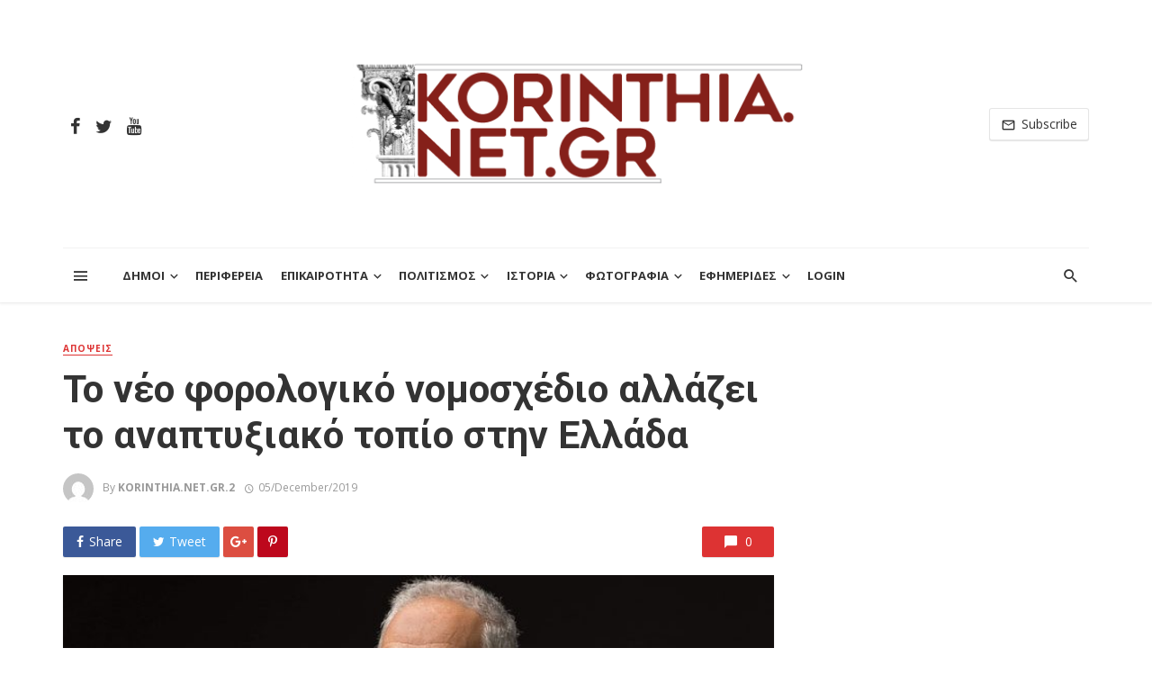

--- FILE ---
content_type: text/html; charset=UTF-8
request_url: https://www.korinthia.net.gr/2019/12/05/6692/
body_size: 27292
content:
<!DOCTYPE html>
<html lang="en-US">
<head>
	<meta charset="UTF-8" />
    
    <meta name="viewport" content="width=device-width, initial-scale=1"/>
    
    <link rel="profile" href="http://gmpg.org/xfn/11" />
	
	<link rel="pingback" href="https://www.korinthia.net.gr/xmlrpc.php">

	<title>Το νέο φορολογικό νομοσχέδιο αλλάζει το αναπτυξιακό τοπίο στην Ελλάδα &#8211; korinthia.net.gr</title>
<script type="application/javascript">var ajaxurl = "https://www.korinthia.net.gr/wp-admin/admin-ajax.php"</script><meta name='robots' content='max-image-preview:large' />
<link rel='dns-prefetch' href='//www.googletagmanager.com' />
<link rel='dns-prefetch' href='//fonts.googleapis.com' />
<link rel='preconnect' href='https://fonts.gstatic.com' crossorigin />
<link rel="alternate" type="application/rss+xml" title="korinthia.net.gr &raquo; Feed" href="https://www.korinthia.net.gr/feed/" />
<link rel="alternate" type="application/rss+xml" title="korinthia.net.gr &raquo; Comments Feed" href="https://www.korinthia.net.gr/comments/feed/" />
<link rel="alternate" title="oEmbed (JSON)" type="application/json+oembed" href="https://www.korinthia.net.gr/wp-json/oembed/1.0/embed?url=https%3A%2F%2Fwww.korinthia.net.gr%2F2019%2F12%2F05%2F6692%2F" />
<link rel="alternate" title="oEmbed (XML)" type="text/xml+oembed" href="https://www.korinthia.net.gr/wp-json/oembed/1.0/embed?url=https%3A%2F%2Fwww.korinthia.net.gr%2F2019%2F12%2F05%2F6692%2F&#038;format=xml" />
<style id='wp-img-auto-sizes-contain-inline-css' type='text/css'>
img:is([sizes=auto i],[sizes^="auto," i]){contain-intrinsic-size:3000px 1500px}
/*# sourceURL=wp-img-auto-sizes-contain-inline-css */
</style>
<link rel='stylesheet' id='xoo-aff-style-css' href='https://www.korinthia.net.gr/wp-content/plugins/easy-login-woocommerce/xoo-form-fields-fw/assets/css/xoo-aff-style.css?ver=2.1.0' type='text/css' media='all' />
<style id='xoo-aff-style-inline-css' type='text/css'>

.xoo-aff-input-group .xoo-aff-input-icon{
	background-color:  #eee;
	color:  #555;
	max-width: 40px;
	min-width: 40px;
	border-color:  #ccc;
	border-width: 1px;
	font-size: 14px;
}
.xoo-aff-group{
	margin-bottom: 30px;
}

.xoo-aff-group input[type="text"], .xoo-aff-group input[type="password"], .xoo-aff-group input[type="email"], .xoo-aff-group input[type="number"], .xoo-aff-group select, .xoo-aff-group select + .select2, .xoo-aff-group input[type="tel"], .xoo-aff-group input[type="file"]{
	background-color: #fff;
	color: #777;
	border-width: 1px;
	border-color: #cccccc;
	height: 50px;
}


.xoo-aff-group input[type="file"]{
	line-height: calc(50px - 13px);
}



.xoo-aff-group input[type="text"]::placeholder, .xoo-aff-group input[type="password"]::placeholder, .xoo-aff-group input[type="email"]::placeholder, .xoo-aff-group input[type="number"]::placeholder, .xoo-aff-group select::placeholder, .xoo-aff-group input[type="tel"]::placeholder, .xoo-aff-group .select2-selection__rendered, .xoo-aff-group .select2-container--default .select2-selection--single .select2-selection__rendered, .xoo-aff-group input[type="file"]::placeholder, .xoo-aff-group input::file-selector-button{
	color: #777;
}

.xoo-aff-group input[type="text"]:focus, .xoo-aff-group input[type="password"]:focus, .xoo-aff-group input[type="email"]:focus, .xoo-aff-group input[type="number"]:focus, .xoo-aff-group select:focus, .xoo-aff-group select + .select2:focus, .xoo-aff-group input[type="tel"]:focus, .xoo-aff-group input[type="file"]:focus{
	background-color: #ededed;
	color: #000;
}

[placeholder]:focus::-webkit-input-placeholder{
	color: #000!important;
}


.xoo-aff-input-icon + input[type="text"], .xoo-aff-input-icon + input[type="password"], .xoo-aff-input-icon + input[type="email"], .xoo-aff-input-icon + input[type="number"], .xoo-aff-input-icon + select, .xoo-aff-input-icon + select + .select2,  .xoo-aff-input-icon + input[type="tel"], .xoo-aff-input-icon + input[type="file"]{
	border-bottom-left-radius: 0;
	border-top-left-radius: 0;
}


/*# sourceURL=xoo-aff-style-inline-css */
</style>
<link rel='stylesheet' id='xoo-aff-font-awesome5-css' href='https://www.korinthia.net.gr/wp-content/plugins/easy-login-woocommerce/xoo-form-fields-fw/lib/fontawesome5/css/all.min.css?ver=6.9' type='text/css' media='all' />
<style id='wp-emoji-styles-inline-css' type='text/css'>

	img.wp-smiley, img.emoji {
		display: inline !important;
		border: none !important;
		box-shadow: none !important;
		height: 1em !important;
		width: 1em !important;
		margin: 0 0.07em !important;
		vertical-align: -0.1em !important;
		background: none !important;
		padding: 0 !important;
	}
/*# sourceURL=wp-emoji-styles-inline-css */
</style>
<style id='wp-block-library-inline-css' type='text/css'>
:root{--wp-block-synced-color:#7a00df;--wp-block-synced-color--rgb:122,0,223;--wp-bound-block-color:var(--wp-block-synced-color);--wp-editor-canvas-background:#ddd;--wp-admin-theme-color:#007cba;--wp-admin-theme-color--rgb:0,124,186;--wp-admin-theme-color-darker-10:#006ba1;--wp-admin-theme-color-darker-10--rgb:0,107,160.5;--wp-admin-theme-color-darker-20:#005a87;--wp-admin-theme-color-darker-20--rgb:0,90,135;--wp-admin-border-width-focus:2px}@media (min-resolution:192dpi){:root{--wp-admin-border-width-focus:1.5px}}.wp-element-button{cursor:pointer}:root .has-very-light-gray-background-color{background-color:#eee}:root .has-very-dark-gray-background-color{background-color:#313131}:root .has-very-light-gray-color{color:#eee}:root .has-very-dark-gray-color{color:#313131}:root .has-vivid-green-cyan-to-vivid-cyan-blue-gradient-background{background:linear-gradient(135deg,#00d084,#0693e3)}:root .has-purple-crush-gradient-background{background:linear-gradient(135deg,#34e2e4,#4721fb 50%,#ab1dfe)}:root .has-hazy-dawn-gradient-background{background:linear-gradient(135deg,#faaca8,#dad0ec)}:root .has-subdued-olive-gradient-background{background:linear-gradient(135deg,#fafae1,#67a671)}:root .has-atomic-cream-gradient-background{background:linear-gradient(135deg,#fdd79a,#004a59)}:root .has-nightshade-gradient-background{background:linear-gradient(135deg,#330968,#31cdcf)}:root .has-midnight-gradient-background{background:linear-gradient(135deg,#020381,#2874fc)}:root{--wp--preset--font-size--normal:16px;--wp--preset--font-size--huge:42px}.has-regular-font-size{font-size:1em}.has-larger-font-size{font-size:2.625em}.has-normal-font-size{font-size:var(--wp--preset--font-size--normal)}.has-huge-font-size{font-size:var(--wp--preset--font-size--huge)}.has-text-align-center{text-align:center}.has-text-align-left{text-align:left}.has-text-align-right{text-align:right}.has-fit-text{white-space:nowrap!important}#end-resizable-editor-section{display:none}.aligncenter{clear:both}.items-justified-left{justify-content:flex-start}.items-justified-center{justify-content:center}.items-justified-right{justify-content:flex-end}.items-justified-space-between{justify-content:space-between}.screen-reader-text{border:0;clip-path:inset(50%);height:1px;margin:-1px;overflow:hidden;padding:0;position:absolute;width:1px;word-wrap:normal!important}.screen-reader-text:focus{background-color:#ddd;clip-path:none;color:#444;display:block;font-size:1em;height:auto;left:5px;line-height:normal;padding:15px 23px 14px;text-decoration:none;top:5px;width:auto;z-index:100000}html :where(.has-border-color){border-style:solid}html :where([style*=border-top-color]){border-top-style:solid}html :where([style*=border-right-color]){border-right-style:solid}html :where([style*=border-bottom-color]){border-bottom-style:solid}html :where([style*=border-left-color]){border-left-style:solid}html :where([style*=border-width]){border-style:solid}html :where([style*=border-top-width]){border-top-style:solid}html :where([style*=border-right-width]){border-right-style:solid}html :where([style*=border-bottom-width]){border-bottom-style:solid}html :where([style*=border-left-width]){border-left-style:solid}html :where(img[class*=wp-image-]){height:auto;max-width:100%}:where(figure){margin:0 0 1em}html :where(.is-position-sticky){--wp-admin--admin-bar--position-offset:var(--wp-admin--admin-bar--height,0px)}@media screen and (max-width:600px){html :where(.is-position-sticky){--wp-admin--admin-bar--position-offset:0px}}

/*# sourceURL=wp-block-library-inline-css */
</style><style id='wp-block-paragraph-inline-css' type='text/css'>
.is-small-text{font-size:.875em}.is-regular-text{font-size:1em}.is-large-text{font-size:2.25em}.is-larger-text{font-size:3em}.has-drop-cap:not(:focus):first-letter{float:left;font-size:8.4em;font-style:normal;font-weight:100;line-height:.68;margin:.05em .1em 0 0;text-transform:uppercase}body.rtl .has-drop-cap:not(:focus):first-letter{float:none;margin-left:.1em}p.has-drop-cap.has-background{overflow:hidden}:root :where(p.has-background){padding:1.25em 2.375em}:where(p.has-text-color:not(.has-link-color)) a{color:inherit}p.has-text-align-left[style*="writing-mode:vertical-lr"],p.has-text-align-right[style*="writing-mode:vertical-rl"]{rotate:180deg}
/*# sourceURL=https://www.korinthia.net.gr/wp-includes/blocks/paragraph/style.min.css */
</style>
<style id='global-styles-inline-css' type='text/css'>
:root{--wp--preset--aspect-ratio--square: 1;--wp--preset--aspect-ratio--4-3: 4/3;--wp--preset--aspect-ratio--3-4: 3/4;--wp--preset--aspect-ratio--3-2: 3/2;--wp--preset--aspect-ratio--2-3: 2/3;--wp--preset--aspect-ratio--16-9: 16/9;--wp--preset--aspect-ratio--9-16: 9/16;--wp--preset--color--black: #000000;--wp--preset--color--cyan-bluish-gray: #abb8c3;--wp--preset--color--white: #ffffff;--wp--preset--color--pale-pink: #f78da7;--wp--preset--color--vivid-red: #cf2e2e;--wp--preset--color--luminous-vivid-orange: #ff6900;--wp--preset--color--luminous-vivid-amber: #fcb900;--wp--preset--color--light-green-cyan: #7bdcb5;--wp--preset--color--vivid-green-cyan: #00d084;--wp--preset--color--pale-cyan-blue: #8ed1fc;--wp--preset--color--vivid-cyan-blue: #0693e3;--wp--preset--color--vivid-purple: #9b51e0;--wp--preset--gradient--vivid-cyan-blue-to-vivid-purple: linear-gradient(135deg,rgb(6,147,227) 0%,rgb(155,81,224) 100%);--wp--preset--gradient--light-green-cyan-to-vivid-green-cyan: linear-gradient(135deg,rgb(122,220,180) 0%,rgb(0,208,130) 100%);--wp--preset--gradient--luminous-vivid-amber-to-luminous-vivid-orange: linear-gradient(135deg,rgb(252,185,0) 0%,rgb(255,105,0) 100%);--wp--preset--gradient--luminous-vivid-orange-to-vivid-red: linear-gradient(135deg,rgb(255,105,0) 0%,rgb(207,46,46) 100%);--wp--preset--gradient--very-light-gray-to-cyan-bluish-gray: linear-gradient(135deg,rgb(238,238,238) 0%,rgb(169,184,195) 100%);--wp--preset--gradient--cool-to-warm-spectrum: linear-gradient(135deg,rgb(74,234,220) 0%,rgb(151,120,209) 20%,rgb(207,42,186) 40%,rgb(238,44,130) 60%,rgb(251,105,98) 80%,rgb(254,248,76) 100%);--wp--preset--gradient--blush-light-purple: linear-gradient(135deg,rgb(255,206,236) 0%,rgb(152,150,240) 100%);--wp--preset--gradient--blush-bordeaux: linear-gradient(135deg,rgb(254,205,165) 0%,rgb(254,45,45) 50%,rgb(107,0,62) 100%);--wp--preset--gradient--luminous-dusk: linear-gradient(135deg,rgb(255,203,112) 0%,rgb(199,81,192) 50%,rgb(65,88,208) 100%);--wp--preset--gradient--pale-ocean: linear-gradient(135deg,rgb(255,245,203) 0%,rgb(182,227,212) 50%,rgb(51,167,181) 100%);--wp--preset--gradient--electric-grass: linear-gradient(135deg,rgb(202,248,128) 0%,rgb(113,206,126) 100%);--wp--preset--gradient--midnight: linear-gradient(135deg,rgb(2,3,129) 0%,rgb(40,116,252) 100%);--wp--preset--font-size--small: 13px;--wp--preset--font-size--medium: 20px;--wp--preset--font-size--large: 36px;--wp--preset--font-size--x-large: 42px;--wp--preset--spacing--20: 0.44rem;--wp--preset--spacing--30: 0.67rem;--wp--preset--spacing--40: 1rem;--wp--preset--spacing--50: 1.5rem;--wp--preset--spacing--60: 2.25rem;--wp--preset--spacing--70: 3.38rem;--wp--preset--spacing--80: 5.06rem;--wp--preset--shadow--natural: 6px 6px 9px rgba(0, 0, 0, 0.2);--wp--preset--shadow--deep: 12px 12px 50px rgba(0, 0, 0, 0.4);--wp--preset--shadow--sharp: 6px 6px 0px rgba(0, 0, 0, 0.2);--wp--preset--shadow--outlined: 6px 6px 0px -3px rgb(255, 255, 255), 6px 6px rgb(0, 0, 0);--wp--preset--shadow--crisp: 6px 6px 0px rgb(0, 0, 0);}:where(.is-layout-flex){gap: 0.5em;}:where(.is-layout-grid){gap: 0.5em;}body .is-layout-flex{display: flex;}.is-layout-flex{flex-wrap: wrap;align-items: center;}.is-layout-flex > :is(*, div){margin: 0;}body .is-layout-grid{display: grid;}.is-layout-grid > :is(*, div){margin: 0;}:where(.wp-block-columns.is-layout-flex){gap: 2em;}:where(.wp-block-columns.is-layout-grid){gap: 2em;}:where(.wp-block-post-template.is-layout-flex){gap: 1.25em;}:where(.wp-block-post-template.is-layout-grid){gap: 1.25em;}.has-black-color{color: var(--wp--preset--color--black) !important;}.has-cyan-bluish-gray-color{color: var(--wp--preset--color--cyan-bluish-gray) !important;}.has-white-color{color: var(--wp--preset--color--white) !important;}.has-pale-pink-color{color: var(--wp--preset--color--pale-pink) !important;}.has-vivid-red-color{color: var(--wp--preset--color--vivid-red) !important;}.has-luminous-vivid-orange-color{color: var(--wp--preset--color--luminous-vivid-orange) !important;}.has-luminous-vivid-amber-color{color: var(--wp--preset--color--luminous-vivid-amber) !important;}.has-light-green-cyan-color{color: var(--wp--preset--color--light-green-cyan) !important;}.has-vivid-green-cyan-color{color: var(--wp--preset--color--vivid-green-cyan) !important;}.has-pale-cyan-blue-color{color: var(--wp--preset--color--pale-cyan-blue) !important;}.has-vivid-cyan-blue-color{color: var(--wp--preset--color--vivid-cyan-blue) !important;}.has-vivid-purple-color{color: var(--wp--preset--color--vivid-purple) !important;}.has-black-background-color{background-color: var(--wp--preset--color--black) !important;}.has-cyan-bluish-gray-background-color{background-color: var(--wp--preset--color--cyan-bluish-gray) !important;}.has-white-background-color{background-color: var(--wp--preset--color--white) !important;}.has-pale-pink-background-color{background-color: var(--wp--preset--color--pale-pink) !important;}.has-vivid-red-background-color{background-color: var(--wp--preset--color--vivid-red) !important;}.has-luminous-vivid-orange-background-color{background-color: var(--wp--preset--color--luminous-vivid-orange) !important;}.has-luminous-vivid-amber-background-color{background-color: var(--wp--preset--color--luminous-vivid-amber) !important;}.has-light-green-cyan-background-color{background-color: var(--wp--preset--color--light-green-cyan) !important;}.has-vivid-green-cyan-background-color{background-color: var(--wp--preset--color--vivid-green-cyan) !important;}.has-pale-cyan-blue-background-color{background-color: var(--wp--preset--color--pale-cyan-blue) !important;}.has-vivid-cyan-blue-background-color{background-color: var(--wp--preset--color--vivid-cyan-blue) !important;}.has-vivid-purple-background-color{background-color: var(--wp--preset--color--vivid-purple) !important;}.has-black-border-color{border-color: var(--wp--preset--color--black) !important;}.has-cyan-bluish-gray-border-color{border-color: var(--wp--preset--color--cyan-bluish-gray) !important;}.has-white-border-color{border-color: var(--wp--preset--color--white) !important;}.has-pale-pink-border-color{border-color: var(--wp--preset--color--pale-pink) !important;}.has-vivid-red-border-color{border-color: var(--wp--preset--color--vivid-red) !important;}.has-luminous-vivid-orange-border-color{border-color: var(--wp--preset--color--luminous-vivid-orange) !important;}.has-luminous-vivid-amber-border-color{border-color: var(--wp--preset--color--luminous-vivid-amber) !important;}.has-light-green-cyan-border-color{border-color: var(--wp--preset--color--light-green-cyan) !important;}.has-vivid-green-cyan-border-color{border-color: var(--wp--preset--color--vivid-green-cyan) !important;}.has-pale-cyan-blue-border-color{border-color: var(--wp--preset--color--pale-cyan-blue) !important;}.has-vivid-cyan-blue-border-color{border-color: var(--wp--preset--color--vivid-cyan-blue) !important;}.has-vivid-purple-border-color{border-color: var(--wp--preset--color--vivid-purple) !important;}.has-vivid-cyan-blue-to-vivid-purple-gradient-background{background: var(--wp--preset--gradient--vivid-cyan-blue-to-vivid-purple) !important;}.has-light-green-cyan-to-vivid-green-cyan-gradient-background{background: var(--wp--preset--gradient--light-green-cyan-to-vivid-green-cyan) !important;}.has-luminous-vivid-amber-to-luminous-vivid-orange-gradient-background{background: var(--wp--preset--gradient--luminous-vivid-amber-to-luminous-vivid-orange) !important;}.has-luminous-vivid-orange-to-vivid-red-gradient-background{background: var(--wp--preset--gradient--luminous-vivid-orange-to-vivid-red) !important;}.has-very-light-gray-to-cyan-bluish-gray-gradient-background{background: var(--wp--preset--gradient--very-light-gray-to-cyan-bluish-gray) !important;}.has-cool-to-warm-spectrum-gradient-background{background: var(--wp--preset--gradient--cool-to-warm-spectrum) !important;}.has-blush-light-purple-gradient-background{background: var(--wp--preset--gradient--blush-light-purple) !important;}.has-blush-bordeaux-gradient-background{background: var(--wp--preset--gradient--blush-bordeaux) !important;}.has-luminous-dusk-gradient-background{background: var(--wp--preset--gradient--luminous-dusk) !important;}.has-pale-ocean-gradient-background{background: var(--wp--preset--gradient--pale-ocean) !important;}.has-electric-grass-gradient-background{background: var(--wp--preset--gradient--electric-grass) !important;}.has-midnight-gradient-background{background: var(--wp--preset--gradient--midnight) !important;}.has-small-font-size{font-size: var(--wp--preset--font-size--small) !important;}.has-medium-font-size{font-size: var(--wp--preset--font-size--medium) !important;}.has-large-font-size{font-size: var(--wp--preset--font-size--large) !important;}.has-x-large-font-size{font-size: var(--wp--preset--font-size--x-large) !important;}
/*# sourceURL=global-styles-inline-css */
</style>

<style id='classic-theme-styles-inline-css' type='text/css'>
/*! This file is auto-generated */
.wp-block-button__link{color:#fff;background-color:#32373c;border-radius:9999px;box-shadow:none;text-decoration:none;padding:calc(.667em + 2px) calc(1.333em + 2px);font-size:1.125em}.wp-block-file__button{background:#32373c;color:#fff;text-decoration:none}
/*# sourceURL=/wp-includes/css/classic-themes.min.css */
</style>
<link rel='stylesheet' id='wp-components-css' href='https://www.korinthia.net.gr/wp-includes/css/dist/components/style.min.css?ver=6.9' type='text/css' media='all' />
<link rel='stylesheet' id='wp-preferences-css' href='https://www.korinthia.net.gr/wp-includes/css/dist/preferences/style.min.css?ver=6.9' type='text/css' media='all' />
<link rel='stylesheet' id='wp-block-editor-css' href='https://www.korinthia.net.gr/wp-includes/css/dist/block-editor/style.min.css?ver=6.9' type='text/css' media='all' />
<link rel='stylesheet' id='popup-maker-block-library-style-css' href='https://www.korinthia.net.gr/wp-content/plugins/popup-maker/dist/packages/block-library-style.css?ver=dbea705cfafe089d65f1' type='text/css' media='all' />
<link rel='stylesheet' id='bkswcss-css' href='https://www.korinthia.net.gr/wp-content/plugins/tnm-shortcode/css/shortcode.css?ver=6.9' type='text/css' media='all' />
<link rel='stylesheet' id='xoo-el-style-css' href='https://www.korinthia.net.gr/wp-content/plugins/easy-login-woocommerce/assets/css/xoo-el-style.css?ver=3.0.4' type='text/css' media='all' />
<style id='xoo-el-style-inline-css' type='text/css'>

	.xoo-el-form-container button.btn.button.xoo-el-action-btn{
		background-color: #85201a;
		color: #ffffff;
		font-weight: 600;
		font-size: 15px;
		height: 40px;
	}

.xoo-el-container:not(.xoo-el-style-slider) .xoo-el-inmodal{
	max-width: 800px;
	max-height: 600px;
}

.xoo-el-style-slider .xoo-el-modal{
	transform: translateX(800px);
	max-width: 800px;
}

	.xoo-el-sidebar{
		background-image: url(https://www.korinthia.net.gr/wp-content/uploads/2020/08/korinthia_net-logo-650x650-1-2.jpg);
		min-width: 40%;
	}

.xoo-el-main, .xoo-el-main a , .xoo-el-main label{
	color: #000000;
}
.xoo-el-srcont{
	background-color: #ffffff;
}
.xoo-el-form-container ul.xoo-el-tabs li.xoo-el-active {
	background-color: #85201a;
	color: #ffffff;
}
.xoo-el-form-container ul.xoo-el-tabs li{
	background-color: #eeeeee;
	color: #85201a;
	font-size: 16px;
	padding: 12px 20px;
}
.xoo-el-main{
	padding: 40px 30px;
}

.xoo-el-form-container button.xoo-el-action-btn:not(.button){
    font-weight: 600;
    font-size: 15px;
}



	.xoo-el-modal:before {
		vertical-align: middle;
	}

	.xoo-el-style-slider .xoo-el-srcont {
		justify-content: center;
	}

	.xoo-el-style-slider .xoo-el-main{
		padding-top: 10px;
		padding-bottom: 10px; 
	}





.xoo-el-popup-active .xoo-el-opac{
    opacity: 0.7;
    background-color: #000000;
}





/*# sourceURL=xoo-el-style-inline-css */
</style>
<link rel='stylesheet' id='xoo-el-fonts-css' href='https://www.korinthia.net.gr/wp-content/plugins/easy-login-woocommerce/assets/css/xoo-el-fonts.css?ver=3.0.4' type='text/css' media='all' />
<link rel='stylesheet' id='thenextmag_vendors-css' href='https://www.korinthia.net.gr/wp-content/themes/the-next-mag/css/vendors.css?ver=6.9' type='text/css' media='all' />
<link rel='stylesheet' id='thenextmag-style-css' href='https://www.korinthia.net.gr/wp-content/themes/the-next-mag/css/style.css?ver=6.9' type='text/css' media='all' />
<style id='thenextmag-style-inline-css' type='text/css'>
.header-1 .header-main, 
                                        .header-2 .header-main, 
                                        .header-3 .site-header, 
                                        .header-4 .navigation-bar,
                                        .header-5 .navigation-bar,
                                        .header-6 .navigation-bar,
                                        .header-7 .header-main,
                                        .header-8 .header-main,
                                        .header-9 .site-header
                                        {background: #fff;}#mnmd-mobile-header
                                        {background: #fafafa;}.site-footer, .footer-3.site-footer, .footer-5.site-footer, .footer-6.site-footer
                                        {background: #ffffff;}::selection {color: #FFF; background: #DD3333;}::-webkit-selection {color: #FFF; background: #DD3333;}a, a:hover, a:focus, a:active, .color-primary, .site-title, .mnmd-widget-indexed-posts-b .posts-list > li .post__title:after,
            .author-box .author-name a
            {color: #DD3333;}.category-tile__name, .cat-0.cat-theme-bg.cat-theme-bg, .primary-bg-color, .navigation--main > li > a:before, .mnmd-pagination__item-current, .mnmd-pagination__item-current:hover, 
            .mnmd-pagination__item-current:focus, .mnmd-pagination__item-current:active, .mnmd-pagination--next-n-prev .mnmd-pagination__links a:last-child .mnmd-pagination__item,
            .subscribe-form__fields input[type='submit'], .has-overlap-bg:before, .post__cat--bg, a.post__cat--bg, .entry-cat--bg, a.entry-cat--bg, 
            .comments-count-box, .mnmd-widget--box .widget__title,  .posts-list > li .post__thumb:after, 
            .widget_calendar td a:before, .widget_calendar #today, .widget_calendar #today a, .entry-action-btn, .posts-navigation__label:before, 
            .comment-form .form-submit input[type='submit'], .mnmd-carousel-dots-b .swiper-pagination-bullet-active,
             .site-header--side-logo .header-logo:not(.header-logo--mobile), .list-square-bullet > li > *:before, .list-square-bullet-exclude-first > li:not(:first-child) > *:before,
             .btn-primary, .btn-primary:active, .btn-primary:focus, .btn-primary:hover, 
             .btn-primary.active.focus, .btn-primary.active:focus, .btn-primary.active:hover, .btn-primary:active.focus, .btn-primary:active:focus, .btn-primary:active:hover,
             div.wpforms-container-full .wpforms-form button[type=submit], div.wpforms-container-full .wpforms-form button[type=submit]:hover
            {background-color: #DD3333;}.site-header--skin-4 .navigation--main > li > a:before
            {background-color: #DD3333 !important;}.post-score-hexagon .hexagon-svg g path
            {fill: #DD3333;}.has-overlap-frame:before, .mnmd-gallery-slider .fotorama__thumb-border, .bypostauthor > .comment-body .comment-author > img
            {border-color: #DD3333;}.mnmd-pagination--next-n-prev .mnmd-pagination__links a:last-child .mnmd-pagination__item:after
            {border-left-color: #DD3333;}.comments-count-box:before
            {border-top-color: #DD3333;}.navigation--offcanvas li > a:after
            {border-right-color: #DD3333;}.post--single-cover-gradient .single-header
            {
                background-image: -webkit-linear-gradient( bottom , #DD3333 0%, rgba(252, 60, 45, 0.7) 50%, rgba(252, 60, 45, 0) 100%);
                background-image: linear-gradient(to top, #DD3333 0%, rgba(252, 60, 45, 0.7) 50%, rgba(252, 60, 45, 0) 100%);
            }.subscribe-form__fields input[type='submit']:hover,
            .comment-form .form-submit input[type='submit']:active, .comment-form .form-submit input[type='submit']:focus, .comment-form .form-submit input[type='submit']:hover
            {background-color: #DD3333;}mnmd-video-box__playlist .is-playing .post__thumb:after { content: 'Now playing'; }
/*# sourceURL=thenextmag-style-inline-css */
</style>
<link rel='stylesheet' id='dflip-style-css' href='https://www.korinthia.net.gr/wp-content/plugins/3d-flipbook-dflip-lite/assets/css/dflip.min.css?ver=2.4.20' type='text/css' media='all' />
<link rel="preload" as="style" href="https://fonts.googleapis.com/css?family=Open%20Sans:300,400,500,600,700,800,300italic,400italic,500italic,600italic,700italic,800italic%7CRoboto:100,300,400,500,700,900,100italic,300italic,400italic,500italic,700italic,900italic&#038;subset=latin&#038;display=swap&#038;ver=1690209907" /><link rel="stylesheet" href="https://fonts.googleapis.com/css?family=Open%20Sans:300,400,500,600,700,800,300italic,400italic,500italic,600italic,700italic,800italic%7CRoboto:100,300,400,500,700,900,100italic,300italic,400italic,500italic,700italic,900italic&#038;subset=latin&#038;display=swap&#038;ver=1690209907" media="print" onload="this.media='all'"><noscript><link rel="stylesheet" href="https://fonts.googleapis.com/css?family=Open%20Sans:300,400,500,600,700,800,300italic,400italic,500italic,600italic,700italic,800italic%7CRoboto:100,300,400,500,700,900,100italic,300italic,400italic,500italic,700italic,900italic&#038;subset=latin&#038;display=swap&#038;ver=1690209907" /></noscript><script type="text/javascript" src="https://www.korinthia.net.gr/wp-includes/js/jquery/jquery.min.js?ver=3.7.1" id="jquery-core-js"></script>
<script type="text/javascript" src="https://www.korinthia.net.gr/wp-includes/js/jquery/jquery-migrate.min.js?ver=3.4.1" id="jquery-migrate-js"></script>
<script type="text/javascript" id="xoo-aff-js-js-extra">
/* <![CDATA[ */
var xoo_aff_localize = {"adminurl":"https://www.korinthia.net.gr/wp-admin/admin-ajax.php","password_strength":{"min_password_strength":3,"i18n_password_error":"Please enter a stronger password.","i18n_password_hint":"Hint: The password should be at least twelve characters long. To make it stronger, use upper and lower case letters, numbers, and symbols like ! &quot; ? $ % ^ &amp; )."}};
//# sourceURL=xoo-aff-js-js-extra
/* ]]> */
</script>
<script type="text/javascript" src="https://www.korinthia.net.gr/wp-content/plugins/easy-login-woocommerce/xoo-form-fields-fw/assets/js/xoo-aff-js.js?ver=2.1.0" id="xoo-aff-js-js" defer="defer" data-wp-strategy="defer"></script>

<!-- Google tag (gtag.js) snippet added by Site Kit -->
<!-- Google Analytics snippet added by Site Kit -->
<script type="text/javascript" src="https://www.googletagmanager.com/gtag/js?id=GT-PJ72RVN3" id="google_gtagjs-js" async></script>
<script type="text/javascript" id="google_gtagjs-js-after">
/* <![CDATA[ */
window.dataLayer = window.dataLayer || [];function gtag(){dataLayer.push(arguments);}
gtag("set","linker",{"domains":["www.korinthia.net.gr"]});
gtag("js", new Date());
gtag("set", "developer_id.dZTNiMT", true);
gtag("config", "GT-PJ72RVN3");
 window._googlesitekit = window._googlesitekit || {}; window._googlesitekit.throttledEvents = []; window._googlesitekit.gtagEvent = (name, data) => { var key = JSON.stringify( { name, data } ); if ( !! window._googlesitekit.throttledEvents[ key ] ) { return; } window._googlesitekit.throttledEvents[ key ] = true; setTimeout( () => { delete window._googlesitekit.throttledEvents[ key ]; }, 5 ); gtag( "event", name, { ...data, event_source: "site-kit" } ); }; 
//# sourceURL=google_gtagjs-js-after
/* ]]> */
</script>
<link rel="https://api.w.org/" href="https://www.korinthia.net.gr/wp-json/" /><link rel="alternate" title="JSON" type="application/json" href="https://www.korinthia.net.gr/wp-json/wp/v2/posts/6692" /><link rel="EditURI" type="application/rsd+xml" title="RSD" href="https://www.korinthia.net.gr/xmlrpc.php?rsd" />
<meta name="generator" content="WordPress 6.9" />
<link rel="canonical" href="https://www.korinthia.net.gr/2019/12/05/6692/" />
<link rel='shortlink' href='https://www.korinthia.net.gr/?p=6692' />
<meta name="generator" content="Redux 4.5.10" /><meta name="generator" content="Site Kit by Google 1.170.0" /><link rel="icon" href="https://www.korinthia.net.gr/wp-content/uploads/2019/08/logo_short_author.png" sizes="32x32" />
<link rel="icon" href="https://www.korinthia.net.gr/wp-content/uploads/2019/08/logo_short_author.png" sizes="192x192" />
<link rel="apple-touch-icon" href="https://www.korinthia.net.gr/wp-content/uploads/2019/08/logo_short_author.png" />
<meta name="msapplication-TileImage" content="https://www.korinthia.net.gr/wp-content/uploads/2019/08/logo_short_author.png" />
		<style type="text/css" id="wp-custom-css">
			[id^="tnm_posts_listing_grid-"] .overlay-item--top-left,
[id*=" tnm_posts_listing_grid-"] .overlay-item--top-left {
	top: 0;
	left: 0;
}
.widget .post--horizontal-xxs .post__meta > span{
	display:none;
}		</style>
		<style id="tnm_option-dynamic-css" title="dynamic-css" class="redux-options-output">body{font-family:"Open Sans",Arial, Helvetica, sans-serif;}.post__title, .entry-title, h1, h2, h3, h4, h5, h6, .h1, .h2, .h3, .h4, .h5, .h6, .text-font-primary, .social-tile__title, .widget_recent_comments .recentcomments > a, .widget_recent_entries li > a, .modal-title.modal-title, .author-box .author-name a, .comment-author, .widget_calendar caption, .widget_categories li>a, .widget_meta ul, .widget_recent_comments .recentcomments>a, .widget_recent_entries li>a, .widget_pages li>a{font-family:Roboto,Arial, Helvetica, sans-serif;}.text-font-secondary, .block-heading__subtitle, .widget_nav_menu ul, .navigation .sub-menu, .typography-copy blockquote, .comment-content blockquote{font-family:"Open Sans",Arial, Helvetica, sans-serif;}.mobile-header-btn, .navigation-bar-btn, .navigation, .menu, .mnmd-mega-menu__inner > .sub-menu > li > a, .meta-text, a.meta-text, .meta-font, a.meta-font, .text-font-tertiary, .block-heading, .block-heading__title, .block-heading-tabs, .block-heading-tabs > li > a, input[type="button"]:not(.btn), input[type="reset"]:not(.btn), input[type="submit"]:not(.btn), .btn, label, .category-tile__name, .page-nav, .post-score, .post-score-hexagon .post-score-value, .post__cat, a.post__cat, .entry-cat, a.entry-cat, .read-more-link, .post__meta, .entry-meta, .entry-author__name, a.entry-author__name, .comments-count-box, .widget__title-text, .mnmd-widget-indexed-posts-a .posts-list > li .post__thumb:after, .mnmd-widget-indexed-posts-b .posts-list > li .post__title:after, .mnmd-widget-indexed-posts-c .list-index, .social-tile__count, .widget_recent_comments .comment-author-link, .mnmd-video-box__playlist .is-playing .post__thumb:after, .mnmd-posts-listing-a .cat-title, .mnmd-news-ticker__heading, .page-heading__title, .post-sharing__title, .post-sharing--simple .sharing-btn, .entry-action-btn, .entry-tags-title, .post-categories__title, .posts-navigation__label, .comments-title, .comments-title__text, .comments-title .add-comment, .comment-metadata, .comment-metadata a, .comment-reply-link, .comment-reply-title, .countdown__digit, .modal-title, .comment-reply-title, .comment-meta, .comment .reply, .wp-caption, .gallery-caption, .widget-title, .btn, .navigation, .logged-in-as, .countdown__digit, .mnmd-widget-indexed-posts-a .posts-list>li .post__thumb:after, .mnmd-widget-indexed-posts-b .posts-list>li .post__title:after, .mnmd-widget-indexed-posts-c .list-index, .mnmd-horizontal-list .index, .mnmd-pagination, .mnmd-pagination--next-n-prev .mnmd-pagination__label{font-family:"Open Sans",Arial, Helvetica, sans-serif;}.header-main{padding-top:40px;padding-bottom:40px;}.page-coming-soon .background-img>.background-img{background-image:url('http://thenextmag.bk-ninja.com/default/wp-content/uploads/2018/03/photo-1434494878577-86c23bcb06b9.jpg');}</style>    
    <!-- Schema meta -->
        <script type="application/ld+json">
{
          "@context": "http://schema.org",
          "@type": "NewsArticle",
          "mainEntityOfPage": {
            "@type": "WebPage",
            "@id": "https://www.korinthia.net.gr/2019/12/05/6692/"
          },
          "headline": "Το νέο φορολογικό νομοσχέδιο αλλάζει το αναπτυξιακό τοπίο στην Ελλάδα",
          "image": [
            "https://www.korinthia.net.gr/wp-content/uploads/2019/12/tagarasnikos.jpg"
           ],
          "datePublished": "2019-12-05T17:32:59+00:00",
          "dateModified": "2019-12-05T17:33:06+02:00",
          "author": {
            "@type": "Person",
            "name": "KORINTHIA.NET.GR.2"
          },
           "publisher": {
            "@type": "Organization",
            "name": "korinthia.net.gr",
            "logo": {
              "@type": "ImageObject",
              "url": "https://www.korinthia.net.gr/wp-content/uploads/2019/08/logo_1b.png"
            }
          },
          "description": ""
        }
        </script>
    <link rel='stylesheet' id='redux-custom-fonts-css' href='//www.korinthia.net.gr/wp-content/uploads/redux/custom-fonts/fonts.css?ver=1674188240' type='text/css' media='all' />
</head>
<body class="wp-singular post-template-default single single-post postid-6692 single-format-standard wp-theme-the-next-mag header-1">
    <div class="site-wrapper">
        <header class="site-header">
    <!-- Header content -->
    <div class="header-main hidden-xs hidden-sm">
            	<div class="container">
    		<div class="row row--flex row--vertical-center">
    			<div class="col-xs-3">
                            				<div class="header-social">
        					<ul class="social-list social-list--lg list-horizontal">
        						<li><a href="https://www.facebook.com/KNETGR" target="_blank"><i class="mdicon mdicon-facebook"></i></a></li><li><a href="https://twitter.com/GrKorinthia" target="_blank"><i class="mdicon mdicon-twitter"></i></a></li><li><a href="https://www.youtube.com/channel/UC7f-HKNgC3zkWI2ZnagXMdg/playlists" target="_blank"><i class="mdicon mdicon-youtube"></i></a></li>            						
        					</ul>
        				</div>
        
                     
    			</div>
    			<div class="col-xs-6">
    				<div class="header-logo text-center">
    					<a href="https://www.korinthia.net.gr">
    						<!-- logo open -->
                                                            <img src="https://www.korinthia.net.gr/wp-content/uploads/2019/08/logo_1b.png" alt="logo" width="620px"/>
                                                        <!-- logo close -->
    					</a>
    				</div>
    			</div>
                <div class="col-xs-3 text-right">
                                                            <a href="#subscribe-modal" class="btn btn-default" data-toggle="modal" data-target="#subscribe-modal"><i class="mdicon mdicon-mail_outline mdicon--first"></i><span>Subscribe</span></a>
                                                    </div>
    		</div>
    	</div>
    </div><!-- Header content -->
    
    <!-- Mobile header -->
    <div id="mnmd-mobile-header" class="mobile-header visible-xs visible-sm ">
    	<div class="mobile-header__inner mobile-header__inner--flex">
            <!-- mobile logo open -->
    		<div class="header-branding header-branding--mobile mobile-header__section text-left">
    			<div class="header-logo header-logo--mobile flexbox__item text-left">
                    <a href="https://www.korinthia.net.gr">
                                            
                        <img src="https://www.korinthia.net.gr/wp-content/uploads/2019/08/logo_1b.png" alt="logo"/>
                                                
                    </a>               
    			</div>
    		</div>
            <!-- logo close -->
    		<div class="mobile-header__section text-right">
    			<button type="submit" class="mobile-header-btn js-search-dropdown-toggle">
    				<span class="hidden-xs">Search</span><i class="mdicon mdicon-search mdicon--last hidden-xs"></i><i class="mdicon mdicon-search visible-xs-inline-block"></i>
    			</button>
                    			<a href="#mnmd-offcanvas-mobile" class="offcanvas-menu-toggle mobile-header-btn js-mnmd-offcanvas-toggle">
    				<span class="hidden-xs">Menu</span><i class="mdicon mdicon-menu mdicon--last hidden-xs"></i><i class="mdicon mdicon-menu visible-xs-inline-block"></i>
    			</a>
                    		</div>
    	</div>
    </div><!-- Mobile header -->
    
    <!-- Navigation bar -->
    <nav class="navigation-bar hidden-xs hidden-sm js-sticky-header-holder">
    	<div class="container">
    		<div class="navigation-bar__inner">
                                            			<div class="navigation-bar__section hidden-xs hidden-sm">
        				<a href="#mnmd-offcanvas-primary" class="offcanvas-menu-toggle navigation-bar-btn js-mnmd-offcanvas-toggle"><i class="mdicon mdicon-menu"></i></a>
        			</div>
                                        			<div class="navigation-wrapper navigation-bar__section js-priority-nav">
    				<div id="main-menu" class="menu-footer-container"><ul id="menu-footer" class="navigation navigation--main navigation--inline"><li id="menu-item-15599" class="menu-item menu-item-type-taxonomy menu-item-object-category menu-item-has-children menu-item-15599 menu-item-cat-145"><a href="https://www.korinthia.net.gr/category/dimoi/">ΔΗΜΟΙ</a><div class="sub-menu"><div class="sub-menu-inner"><ul class="list-unstyled clearfix">	<li id="menu-item-15601" class="menu-item menu-item-type-taxonomy menu-item-object-category menu-item-15601 menu-item-cat-162"><a href="https://www.korinthia.net.gr/category/dimoi/%ce%ba%ce%bf%cf%81%ce%b9%ce%bd%ce%b8%ce%b9%cf%89%ce%bd/">ΔΗΜΟΣ ΚΟΡΙΝΘΙΩΝ</a></li>
	<li id="menu-item-15604" class="menu-item menu-item-type-taxonomy menu-item-object-category menu-item-15604 menu-item-cat-165"><a href="https://www.korinthia.net.gr/category/dimoi/%ce%be%cf%85%ce%bb%ce%bf%ce%ba%ce%b1%cf%83%cf%84%cf%81%ce%bf%cf%85/">ΔΗΜΟΣ ΞΥΛΟΚΑΣΤΡΟΥ</a></li>
	<li id="menu-item-15600" class="menu-item menu-item-type-taxonomy menu-item-object-category menu-item-15600 menu-item-cat-161"><a href="https://www.korinthia.net.gr/category/dimoi/%ce%b2%ce%b5%ce%bb%ce%bf%cf%85-%ce%b2%ce%bf%cf%87%ce%b1%cf%83/">ΔΗΜΟΣ ΒΕΛΟΥ-ΒΟΧΑΣ</a></li>
	<li id="menu-item-15602" class="menu-item menu-item-type-taxonomy menu-item-object-category menu-item-15602 menu-item-cat-163"><a href="https://www.korinthia.net.gr/category/dimoi/%ce%bb%ce%bf%cf%85%cf%84%cf%81%ce%b1%ce%ba%ce%b9%ce%bf%cf%85/">ΔΗΜΟΣ ΛΟΥΤΡΑΚΙΟΥ</a></li>
	<li id="menu-item-15603" class="menu-item menu-item-type-taxonomy menu-item-object-category menu-item-15603 menu-item-cat-164"><a href="https://www.korinthia.net.gr/category/dimoi/%ce%bd%ce%b5%ce%bc%ce%b5%ce%b1%cf%83/">ΔΗΜΟΣ ΝΕΜΕΑΣ</a></li>
	<li id="menu-item-15605" class="menu-item menu-item-type-taxonomy menu-item-object-category menu-item-15605 menu-item-cat-166"><a href="https://www.korinthia.net.gr/category/dimoi/%cf%83%ce%b9%ce%ba%cf%85%cf%89%ce%bd%ce%b9%cf%89%ce%bd/">ΔΗΜΟΣ ΣΙΚΥΩΝΙΩΝ</a></li>
</ul><!-- end 0 --></div><!-- Close atbssuga-menu__inner --></div><!-- Close atbssuga-menu --></li>
<li id="menu-item-15634" class="menu-item menu-item-type-taxonomy menu-item-object-category menu-item-15634 menu-item-cat-147"><a href="https://www.korinthia.net.gr/category/district/">ΠΕΡΙΦΕΡΕΙΑ</a></li>
<li id="menu-item-15606" class="menu-item menu-item-type-taxonomy menu-item-object-category current-post-ancestor menu-item-has-children menu-item-15606 menu-item-cat-146"><a href="https://www.korinthia.net.gr/category/timeliness/">ΕΠΙΚΑΙΡΟΤΗΤΑ</a><div class="sub-menu"><div class="sub-menu-inner"><ul class="list-unstyled clearfix">	<li id="menu-item-15611" class="menu-item menu-item-type-taxonomy menu-item-object-category menu-item-15611 menu-item-cat-2229"><a href="https://www.korinthia.net.gr/category/timeliness/%ce%ba%ce%bf%cf%81%ce%b9%ce%bd%ce%b8%ce%b9%ce%b1/">ΕΠΙΚΑΙΡΟΤΗΤΑ ΚΟΡΙΝΘΙΑΣ</a></li>
	<li id="menu-item-15610" class="menu-item menu-item-type-taxonomy menu-item-object-category menu-item-15610 menu-item-cat-270"><a href="https://www.korinthia.net.gr/category/timeliness/hellas/">ΕΠΙΚΑΙΡΟΤΗΤΑ ΕΛΛΑΔΑΣ</a></li>
	<li id="menu-item-15612" class="menu-item menu-item-type-taxonomy menu-item-object-category menu-item-15612 menu-item-cat-271"><a href="https://www.korinthia.net.gr/category/timeliness/world-timeliness/">ΕΠΙΚΑΙΡΟΤΗΤΑ ΚΟΣΜΟΥ</a></li>
	<li id="menu-item-15614" class="menu-item menu-item-type-taxonomy menu-item-object-category menu-item-15614 menu-item-cat-152"><a href="https://www.korinthia.net.gr/category/timeliness/koinonia/">ΚΟΙΝΩΝΙΑ</a></li>
	<li id="menu-item-15641" class="menu-item menu-item-type-taxonomy menu-item-object-category menu-item-15641 menu-item-cat-12"><a href="https://www.korinthia.net.gr/category/timeliness/health/">ΥΓΕΙΑ</a></li>
	<li id="menu-item-15638" class="menu-item menu-item-type-taxonomy menu-item-object-category menu-item-15638 menu-item-cat-148"><a href="https://www.korinthia.net.gr/category/timeliness/politics/">ΠΟΛΙΤΙΚΗ</a></li>
	<li id="menu-item-15616" class="menu-item menu-item-type-taxonomy menu-item-object-category menu-item-15616 menu-item-cat-154"><a href="https://www.korinthia.net.gr/category/timeliness/economy/">ΟΙΚΟΝΟΜΙΑ</a></li>
	<li id="menu-item-15642" class="menu-item menu-item-type-taxonomy menu-item-object-category menu-item-15642 menu-item-cat-2619"><a href="https://www.korinthia.net.gr/category/timeliness/%cf%87%ce%b9%ce%bf%cf%85%ce%bc%ce%bf%cf%81/">ΧΙΟΥΜΟΡ</a></li>
	<li id="menu-item-15613" class="menu-item menu-item-type-taxonomy menu-item-object-category menu-item-15613 menu-item-cat-16"><a href="https://www.korinthia.net.gr/category/timeliness/science/">ΕΠΙΣΤΗΜΗ</a></li>
	<li id="menu-item-15639" class="menu-item menu-item-type-taxonomy menu-item-object-category menu-item-15639 menu-item-cat-2862"><a href="https://www.korinthia.net.gr/category/timeliness/%cf%84%ce%b5%cf%87%ce%bd%ce%bf%ce%bb%ce%bf%ce%b3%ce%b9%ce%b1/">ΤΕΧΝΟΛΟΓΙΑ</a></li>
	<li id="menu-item-15615" class="menu-item menu-item-type-taxonomy menu-item-object-category menu-item-15615 menu-item-cat-2097"><a href="https://www.korinthia.net.gr/category/timeliness/%ce%ba%ce%bf%cf%81%cf%89%ce%bd%ce%bf%cf%8a%cf%8c%cf%82/">ΚΟΡΟΝΟΪΟΣ</a></li>
	<li id="menu-item-15609" class="menu-item menu-item-type-taxonomy menu-item-object-category current-post-ancestor current-menu-parent current-post-parent menu-item-15609 menu-item-cat-155"><a href="https://www.korinthia.net.gr/category/timeliness/opinions/">ΑΠΟΨΕΙΣ</a></li>
	<li id="menu-item-15608" class="menu-item menu-item-type-taxonomy menu-item-object-category menu-item-15608 menu-item-cat-149"><a href="https://www.korinthia.net.gr/category/timeliness/sports-2/">ΑΘΛΗΤΙΣΜΟΣ</a></li>
	<li id="menu-item-15640" class="menu-item menu-item-type-taxonomy menu-item-object-category menu-item-15640 menu-item-cat-2618"><a href="https://www.korinthia.net.gr/category/timeliness/%cf%84%ce%bf%cf%85%cf%81%ce%b9%cf%83%ce%bc%ce%bf%cf%83/">ΤΟΥΡΙΣΜΟΣ</a></li>
	<li id="menu-item-15617" class="menu-item menu-item-type-taxonomy menu-item-object-category menu-item-15617 menu-item-cat-151"><a href="https://www.korinthia.net.gr/category/timeliness/environment/">ΠΕΡΙΒΑΛΛΟΝ</a></li>
	<li id="menu-item-15607" class="menu-item menu-item-type-taxonomy menu-item-object-category menu-item-15607 menu-item-cat-153"><a href="https://www.korinthia.net.gr/category/timeliness/rural/">ΑΓΡΟΤΙΚΑ</a></li>
</ul><!-- end 0 --></div><!-- Close atbssuga-menu__inner --></div><!-- Close atbssuga-menu --></li>
<li id="menu-item-15635" class="menu-item menu-item-type-taxonomy menu-item-object-category menu-item-has-children menu-item-15635 menu-item-cat-150"><a href="https://www.korinthia.net.gr/category/culture/">ΠΟΛΙΤΙΣΜΟΣ</a><div class="sub-menu"><div class="sub-menu-inner"><ul class="list-unstyled clearfix">	<li id="menu-item-15622" class="menu-item menu-item-type-taxonomy menu-item-object-category menu-item-15622 menu-item-cat-2126"><a href="https://www.korinthia.net.gr/category/culture/%ce%b1%cf%81%cf%87%ce%b1%ce%b9%ce%bf%ce%bb%ce%bf%ce%b3%ce%b9%ce%ba%ce%bf%ce%b9-%ce%b8%ce%b7%cf%83%ce%b1%cf%85%cf%81%ce%bf%ce%b9/">ΑΡΧΑΙΟΛΟΓΙΚΟΙ ΘΗΣΑΥΡΟΙ</a></li>
	<li id="menu-item-15625" class="menu-item menu-item-type-taxonomy menu-item-object-category menu-item-15625 menu-item-cat-195"><a href="https://www.korinthia.net.gr/category/culture/events/">ΕΚΔΗΛΩΣΕΙΣ</a></li>
	<li id="menu-item-15624" class="menu-item menu-item-type-taxonomy menu-item-object-category menu-item-15624 menu-item-cat-2297"><a href="https://www.korinthia.net.gr/category/culture/%ce%b5%ce%b9%ce%ba%ce%b1%cf%83%cf%84%ce%b9%ce%ba%ce%ac/">ΕΙΚΑΣΤΙΚΑ</a></li>
	<li id="menu-item-15628" class="menu-item menu-item-type-taxonomy menu-item-object-category menu-item-15628 menu-item-cat-819"><a href="https://www.korinthia.net.gr/category/culture/music/">ΜΟΥΣΙΚΗ</a></li>
	<li id="menu-item-15626" class="menu-item menu-item-type-taxonomy menu-item-object-category menu-item-15626 menu-item-cat-4"><a href="https://www.korinthia.net.gr/category/culture/theater/">ΘΕΑΤΡΟ</a></li>
	<li id="menu-item-15623" class="menu-item menu-item-type-taxonomy menu-item-object-category menu-item-15623 menu-item-cat-3074"><a href="https://www.korinthia.net.gr/category/culture/book/">ΒΙΒΛΙΟ</a></li>
	<li id="menu-item-15627" class="menu-item menu-item-type-taxonomy menu-item-object-category menu-item-15627 menu-item-cat-3075"><a href="https://www.korinthia.net.gr/category/culture/literature/">ΛΟΓΟΤΕΧΝΙΑ</a></li>
</ul><!-- end 0 --></div><!-- Close atbssuga-menu__inner --></div><!-- Close atbssuga-menu --></li>
<li id="menu-item-15618" class="menu-item menu-item-type-taxonomy menu-item-object-category menu-item-has-children menu-item-15618 menu-item-cat-2235"><a href="https://www.korinthia.net.gr/category/%ce%b9%cf%83%cf%84%ce%bf%cf%81%ce%b9%ce%b1/">ΙΣΤΟΡΙΑ</a><div class="sub-menu"><div class="sub-menu-inner"><ul class="list-unstyled clearfix">	<li id="menu-item-15620" class="menu-item menu-item-type-taxonomy menu-item-object-category menu-item-15620 menu-item-cat-2370"><a href="https://www.korinthia.net.gr/category/%ce%b9%cf%83%cf%84%ce%bf%cf%81%ce%b9%ce%b1/%ce%ba%ce%bf%cf%81%ce%b9%ce%bd%ce%b8%ce%b9%ce%b1%ce%ba%ce%b7-%ce%b9%cf%83%cf%84%ce%bf%cf%81%ce%b9%ce%b1/">ΚΟΡΙΝΘΙΑΚΗ ΙΣΤΟΡΙΑ</a></li>
	<li id="menu-item-15619" class="menu-item menu-item-type-taxonomy menu-item-object-category menu-item-15619 menu-item-cat-2409"><a href="https://www.korinthia.net.gr/category/%ce%b9%cf%83%cf%84%ce%bf%cf%81%ce%b9%ce%b1/%ce%b5%ce%bb%ce%bb%ce%b7%ce%bd%ce%b9%ce%ba%ce%b7-%ce%b9%cf%83%cf%84%ce%bf%cf%81%ce%b9%ce%b1/">ΕΛΛΗΝΙΚΗ ΙΣΤΟΡΙΑ</a></li>
	<li id="menu-item-15621" class="menu-item menu-item-type-taxonomy menu-item-object-category menu-item-15621 menu-item-cat-3073"><a href="https://www.korinthia.net.gr/category/%ce%b9%cf%83%cf%84%ce%bf%cf%81%ce%b9%ce%b1/%cf%80%ce%b1%ce%b3%ce%ba%ce%bf%cf%83%ce%bc%ce%b9%ce%b1-%ce%b9%cf%83%cf%84%ce%bf%cf%81%ce%b9%ce%b1/">ΠΑΓΚΟΣΜΙΑ ΙΣΤΟΡΙΑ</a></li>
</ul><!-- end 0 --></div><!-- Close atbssuga-menu__inner --></div><!-- Close atbssuga-menu --></li>
<li id="menu-item-15637" class="menu-item menu-item-type-taxonomy menu-item-object-category menu-item-has-children menu-item-15637 menu-item-cat-321"><a href="https://www.korinthia.net.gr/category/photooftheday/">ΦΩΤΟΓΡΑΦΙΑ</a><div class="sub-menu"><div class="sub-menu-inner"><ul class="list-unstyled clearfix">	<li id="menu-item-15630" class="menu-item menu-item-type-taxonomy menu-item-object-category menu-item-15630 menu-item-cat-311"><a href="https://www.korinthia.net.gr/category/photooftheday/korb-wphotooftheday/">ΚΟΡΙΝΘΙΑ</a></li>
	<li id="menu-item-15629" class="menu-item menu-item-type-taxonomy menu-item-object-category menu-item-15629 menu-item-cat-312"><a href="https://www.korinthia.net.gr/category/photooftheday/hb-wphotooftheday/">ΕΛΛΑΔΑ</a></li>
	<li id="menu-item-15632" class="menu-item menu-item-type-taxonomy menu-item-object-category menu-item-15632 menu-item-cat-313"><a href="https://www.korinthia.net.gr/category/photooftheday/wb-wphotooftheday/">ΚΟΣΜΟΣ</a></li>
	<li id="menu-item-15631" class="menu-item menu-item-type-taxonomy menu-item-object-category menu-item-15631 menu-item-cat-2073"><a href="https://www.korinthia.net.gr/category/photooftheday/%ce%ba%ce%bf%cf%81%ce%b9%ce%bd%ce%b8%ce%b9%ce%b1%ce%ba%ce%bf%cf%83-%ce%b2%cf%85%ce%b8%ce%bf%cf%83/">ΚΟΡΙΝΘΙΑΚΟΣ ΒΥΘΟΣ</a></li>
	<li id="menu-item-15633" class="menu-item menu-item-type-taxonomy menu-item-object-category menu-item-15633 menu-item-cat-3076"><a href="https://www.korinthia.net.gr/category/photooftheday/%ce%bc%ce%b9%ce%b1-%ce%b1%ce%bb%ce%bb%ce%b7-%ce%b5%cf%80%ce%bf%cf%87%ce%b7/">ΜΙΑ ΑΛΛΗ ΕΠΟΧΗ</a></li>
</ul><!-- end 0 --></div><!-- Close atbssuga-menu__inner --></div><!-- Close atbssuga-menu --></li>
<li id="menu-item-17189" class="menu-item menu-item-type-taxonomy menu-item-object-category menu-item-has-children menu-item-17189 menu-item-cat-3345"><a href="https://www.korinthia.net.gr/category/newspaper/">ΕΦΗΜΕΡΙΔΕΣ</a><div class="sub-menu"><div class="sub-menu-inner"><ul class="list-unstyled clearfix">	<li id="menu-item-17190" class="menu-item menu-item-type-taxonomy menu-item-object-category menu-item-17190 menu-item-cat-3346"><a href="https://www.korinthia.net.gr/category/newspaper/%cf%86%cf%89%ce%bd%ce%b7-%cf%84%ce%b7%cf%83-%ce%ba%ce%bf%cf%81%ce%b9%ce%bd%ce%b8%ce%b9%ce%b1%cf%83/">ΦΩΝΗ ΤΗΣ ΚΟΡΙΝΘΙΑΣ</a></li>
	<li id="menu-item-19709" class="menu-item menu-item-type-taxonomy menu-item-object-category menu-item-19709 menu-item-cat-3814"><a href="https://www.korinthia.net.gr/category/newspaper/%cf%80%ce%bf%ce%bb%ce%b9%cf%84%ce%b9%cf%83%cf%84%ce%b9%ce%ba%ce%bf-%ce%b2%ce%b7%ce%bc%ce%b1-%cf%86%ce%b5%ce%bd%ce%b5%ce%bf%cf%85/">ΠΟΛΙΤΙΣΤΙΚΟ ΒΗΜΑ ΦΕΝΕΟΥ</a></li>
</ul><!-- end 0 --></div><!-- Close atbssuga-menu__inner --></div><!-- Close atbssuga-menu --></li>
<li id="menu-item-97389" class="xoo-el-login-tgr menu-item menu-item-type-custom menu-item-object-custom menu-item-97389"><a>Login</a></li>
</ul></div>    			</div>
    			
    			<div class="navigation-bar__section lwa lwa-template-modal">
                        				<button type="submit" class="navigation-bar-btn js-search-dropdown-toggle"><i class="mdicon mdicon-search"></i></button>
                </div>
    		</div><!-- .navigation-bar__inner -->
    
    		<div id="header-search-dropdown" class="header-search-dropdown ajax-search is-in-navbar js-ajax-search">
	<div class="container container--narrow">
		<form class="search-form search-form--horizontal" method="get" action="https://www.korinthia.net.gr/">
			<div class="search-form__input-wrap">
				<input type="text" name="s" class="search-form__input" placeholder="Search" value=""/>
			</div>
			<div class="search-form__submit-wrap">
				<button type="submit" class="search-form__submit btn btn-primary">Search</button>
			</div>
		</form>
		
		<div class="search-results">
			<div class="typing-loader"></div>
			<div class="search-results__inner"></div>
		</div>
	</div>
</div><!-- .header-search-dropdown -->    	</div><!-- .container -->
    </nav><!-- Navigation-bar -->
</header><!-- Site header --><div class="site-content single-entry">
    <div class="mnmd-block mnmd-block--fullwidth single-entry-wrap">
        <div class="container">
            <div class="row">
                <div class="mnmd-main-col " role="main">
                    <article class="mnmd-block post--single post-6692 post type-post status-publish format-standard has-post-thumbnail hentry category-opinions tag-522 tag-1135">
                        <div class="single-content">
                            <header class="single-header">
                                <a class="cat-155 post__cat cat-theme" href="https://www.korinthia.net.gr/category/timeliness/opinions/">ΑΠΟΨΕΙΣ</a>								<h1 class="entry-title">Το νέο φορολογικό νομοσχέδιο αλλάζει το αναπτυξιακό τοπίο στην Ελλάδα</h1>
																<!-- Entry meta -->
<div class="entry-meta">
	<span class="entry-author entry-author--with-ava">
        <img alt='KORINTHIA.NET.GR.2' src='https://secure.gravatar.com/avatar/1abbc5f8df27348e78427f61d59742bf65a60570f3602183c9c7816c092a13a3?s=34&#038;d=mm&#038;r=g' srcset='https://secure.gravatar.com/avatar/1abbc5f8df27348e78427f61d59742bf65a60570f3602183c9c7816c092a13a3?s=68&#038;d=mm&#038;r=g 2x' class='avatar avatar-34 photo entry-author__avatar' height='34' width='34' decoding='async'/>By <a class="entry-author__name" title="Posts by KORINTHIA.NET.GR.2" rel="author" href="https://www.korinthia.net.gr/author/korinthia-net-gr-2/">KORINTHIA.NET.GR.2</a>    </span>
    <time class="time published" datetime="2019-12-05T17:32:59+00:00" title="December 5, 2019 at 5:32 pm"><i class="mdicon mdicon-schedule"></i>05/December/2019</time></div>							</header>
                                    <div class="entry-interaction entry-interaction--horizontal">
        	<div class="entry-interaction__left">
        		<div class="post-sharing post-sharing--simple">
        			<ul>
        				<li><a class="sharing-btn sharing-btn-primary facebook-btn facebook-theme-bg" data-toggle="tooltip" data-placement="top" title="Share on Facebook" onClick="window.open('http://www.facebook.com/sharer.php?u=https%3A%2F%2Fwww.korinthia.net.gr%2F2019%2F12%2F05%2F6692%2F','Facebook','width=600,height=300,left='+(screen.availWidth/2-300)+',top='+(screen.availHeight/2-150)+''); return false;" href="http://www.facebook.com/sharer.php?u=https%3A%2F%2Fwww.korinthia.net.gr%2F2019%2F12%2F05%2F6692%2F"><i class="mdicon mdicon-facebook"></i><span class="sharing-btn__text">Share</span></a></li><li><a class="sharing-btn sharing-btn-primary twitter-btn twitter-theme-bg" data-toggle="tooltip" data-placement="top" title="Share on Twitter" onClick="window.open('http://twitter.com/share?url=https%3A%2F%2Fwww.korinthia.net.gr%2F2019%2F12%2F05%2F6692%2F&amp;text=Το%20νέο%20φορολογικό%20νομοσχέδιο%20αλλάζει%20το%20αναπτυξιακό%20τοπίο%20στην%20Ελλάδα','Twitter share','width=600,height=300,left='+(screen.availWidth/2-300)+',top='+(screen.availHeight/2-150)+''); return false;" href="http://twitter.com/share?url=https%3A%2F%2Fwww.korinthia.net.gr%2F2019%2F12%2F05%2F6692%2F&amp;text=Το%20νέο%20φορολογικό%20νομοσχέδιο%20αλλάζει%20το%20αναπτυξιακό%20τοπίο%20στην%20Ελλάδα"><i class="mdicon mdicon-twitter"></i><span class="sharing-btn__text">Tweet</span></a></li><li><a class="sharing-btn googleplus-btn googleplus-theme-bg" data-toggle="tooltip" data-placement="top" title="Share on Google+" onClick="window.open('https://plus.google.com/share?url=https%3A%2F%2Fwww.korinthia.net.gr%2F2019%2F12%2F05%2F6692%2F','Google plus','width=585,height=666,left='+(screen.availWidth/2-292)+',top='+(screen.availHeight/2-333)+''); return false;" href="https://plus.google.com/share?url=https%3A%2F%2Fwww.korinthia.net.gr%2F2019%2F12%2F05%2F6692%2F"><i class="mdicon mdicon-google-plus"></i></a></li><li><a class="sharing-btn pinterest-btn pinterest-theme-bg" data-toggle="tooltip" data-placement="top" title="Share on Pinterest" href="javascript:void((function()%7Bvar%20e=document.createElement(&apos;script&apos;);e.setAttribute(&apos;type&apos;,&apos;text/javascript&apos;);e.setAttribute(&apos;charset&apos;,&apos;UTF-8&apos;);e.setAttribute(&apos;src&apos;,&apos;http://assets.pinterest.com/js/pinmarklet.js?r=&apos;+Math.random()*99999999);document.body.appendChild(e)%7D)());"><i class="mdicon mdicon-pinterest-p"></i></a></li>        			</ul>
        		</div>
        	</div>
        
        	<div class="entry-interaction__right">
        		<a href="#comments" class="comments-count entry-action-btn" data-toggle="tooltip" data-placement="top" title="0 Comments"><i class="mdicon mdicon-chat_bubble"></i><span>0</span></a>        	</div>
        </div>
                                
                            <div class="entry-thumb single-entry-thumb"><img width="696" height="400" src="https://www.korinthia.net.gr/wp-content/uploads/2019/12/tagarasnikos-696x400.jpg" class="attachment-tnm-m-2_1 size-tnm-m-2_1 wp-post-image" alt="" decoding="async" fetchpriority="high" /></div>                            
                            <div class="single-body entry-content typography-copy">
                                                                
<p>Με το νέο φορολογικό νομοσχέδιο <strong><em>«φορολογική μεταρρύθμιση με αναπτυξιακή διάσταση για την Ελλάδα του αύριο»</em>,</strong> έρχονται φοροελαφρύνσεις στα φυσικά πρόσωπα και στις επιχειρήσεις που τα τελευταία χρόνια επιβαρύνθηκαν σημαντικά και δημιουργούνται κίνητρα που θα φέρουν περισσότερες και μεγάλες επενδύσεις στη χώρα μας.</p>



<p><em>Του Νίκου Ταγαρά*</em></p>



<p><strong>Μειώνεται η
γραφειοκρατία</strong> ώστε η Φορολογική Διοίκηση να μπορεί να λειτουργεί περισσότερο
αποτελεσματικά, οι πολίτες να μην ταλαιπωρούνται κατά τις συναλλαγές τους και
ενισχύεται η διαφάνεια για την καταπολέμηση της φοροδιαφυγής.</p>



<p>Νομοθετούμε
φοροελαφρύνσεις για τα νοικοκυριά και τις επιχειρήσεις. </p>



<p><strong>Μειώνεται
ο φορολογικός συντελεστής στο 9%, από το 22% που ισχύει σήμερα</strong> για τα φυσικά πρόσωπα, τους ελεύθερους
επαγγελματίες, τους αγρότες, τους μισθωτούς και τους συνταξιούχους. Το μέτρο
αυτό, λόγω της κλιμακωτής φορολόγησης εισοδήματος, ευνοεί όλους τους
φορολογούμενους.</p>



<p><strong>Μειώνεται</strong> κατά μία ποσοστιαία μονάδα και τους συντελεστές
για τα υψηλότερα εισοδήματα.</p>



<p><strong>Για
τα αγροτικά συνεταιριστικά σχήματα</strong>
θέτουμε χαμηλό φορολογικό συντελεστή 10%. Θέλουμε έτσι να διασφαλίσουμε τη
βιωσιμότητά τους και συγχρόνως να δώσουμε κίνητρα για τη δημιουργία νέων. Με
αυτό τον τρόπο ενισχύουμε την ανάπτυξη του πρωτογενούς τομέα και κατ επέκταση
την ελληνική οικονομία.</p>



<p><strong>Μειώνεται ο φορολογικός συντελεστής για τις
επιχειρήσεις</strong> <strong>από
το 28% στο 24%</strong> αναδρομικά από τη φετινή χρήση.<strong> </strong>Στόχος
είναι ο συντελεστής αυτός, να μειωθεί ακόμη περισσότερο τα επόμενα χρόνια, έτσι
ώστε η ελληνική οικονομία να καταστεί ανταγωνιστική στο διεθνές περιβάλλον. </p>



<p><strong>Μειώνεται ο φόρος στα μερίσματα</strong> από
το 10% στο 5% από τη χρήση 2019.</p>



<p><strong>Επιστροφή</strong> κατά 5% της προκαταβολής φόρου που
έχει βεβαιωθεί για το 2019 στις επιχειρήσεις.</p>



<p><strong>Δίνονται κίνητρα</strong> <strong>στις επιχειρήσεις</strong>
προκειμένου να ανανεώσουν τον στόλο των οχημάτων τους με ηλεκτρικά Ι.Χ.</p>



<p><strong>Αναστολή του ΦΠΑ </strong>στην οικοδομική
δραστηριότητα για 3 χρόνια, αναδρομικά από τις οικοδομικές άδειες που έχουν
εκδοθεί μετά την 1/1/2006.</p>



<p><strong>Αναστολή του φόρου υπεραξίας </strong>επί
του κέρδους αγοραπωλησίας ακινήτων για 3 χρόνια.</p>



<p><strong>Μειώνεται ο φόρος για τις δαπάνες </strong>που πραγματοποιούν οι φορολογούμενοι για την ενεργειακή λειτουργική και
αισθητική αναβάθμιση των ακινήτων. <strong>Το 40% της δαπάνης θα
εκπίπτει από τον φόρο, αλλά μόνο για τις εργασίες και όχι για τα υλικά.</strong><strong></strong></p>



<p><strong>Σταδιακή εφαρμογή</strong> και καθιέρωση
ηλεκτρονικών βιβλίων στις επιχειρήσεις.</p>



<p><strong>Δίνονται στις επιχειρήσεις</strong> φορολογικά κίνητρα για τη
διανομή μετοχών στους εργαζόμενους και για παροχές σε είδος.</p>



<p><strong>Θεσπίζονται κίνητρα</strong> για δράσεις που αφορούν στην προστασία του
περιβάλλοντος.</p>



<p><strong>Μειώνεται</strong> το κόστος χρηματοδότησης και το κόστος της λειτουργίας των
μικρομεσαίων επιχειρήσεων. Καταργείται η εισφορά 0,6% του Ν.128/1975 στις
πιστώσεις factoring και leasing. </p>



<p><strong>Μέριμνα για την
οικογένεια.</strong> </p>



<p><strong>Αυξάνεται</strong> το αφορολόγητο όριο κατά 1.000 Ευρώ για κάθε προστατευόμενο τέκνο
ανεξαρτήτως αριθμού. </p>



<p><strong>Απαλλάσσονται από την εισφορά αλληλεγγύης</strong> όλα τα άτομα με
ποσοστό αναπηρίας άνω του 80% ανεξαρτήτως της μορφής της αναπηρίας.</p>



<p><strong>Μειώνεται ο Φ.Π.Α.</strong> για τα βρεφικά είδη από το 24% που είναι σήμερα στον
χαμηλό συντελεστή 13%.</p>



<p><strong>Μειώνεται ο Φ.Π.Α.</strong> για τα κράνη των μοτοσικλετιστών και τα παιδικά
καθίσματα από το 24% που είναι σήμερα στο μειωμένο συντελεστή 13%.</p>



<p><strong>Αυξάνεται σε 24
και σε ειδικές περιπτώσεις έκτακτων οφειλών σε 48,</strong> ο μέγιστος αριθμός δόσεων της πάγιας ρύθμισης οφειλών, από 12 που
είναι σήμερα.</p>



<p><strong>Μειώνεται </strong>η προκαταβολή φόρου εισοδήματος στο 95% του φόρου που προκύπτει
για τα Νομικά Πρόσωπα.</p>



<p><strong>Ηλεκτρονικές αποδείξεις.</strong></p>



<p>Από το 2020 όλοι σχεδόν οι φορολογούμενοι να
πραγματοποιούν ηλεκτρονικές πληρωμές συνολικού ύψους 30% επί του ετησίου
ατομικού εισοδήματος.</p>



<p><strong>Εξαιρούνται πλήρως</strong> από την υποχρέωση κάλυψης του 30% με ηλεκτρονικές
πληρωμές δαπανών, ηλικιωμένοι 70 ετών και άνω, ανάπηροι σε ποσοστό 80% και άνω,
κάτοικοι μικρών χωριών και μικρών νησιών κ.λπ. </p>



<p><strong>Θεσπίζεται νέα πάγια ρύθμιση οφειλών </strong><strong>προς τη φορολογική διοίκηση
και τα ασφαλιστικά ταμεία</strong>. Η νέα ρύθμιση
προβλέπει έως και 24 δόσεις για τακτικές φορολογικές οφειλές, αντί για έως 12
που προβλέπονται σήμερα, και έως 48 δόσεις για έκτακτες φορολογικές οφειλές.</p>



<p><strong>Διαγράφεται ή
επιστρέφεται ο Ειδικός Φόρος Κατανάλωσης που βεβαιώθηκε για κρασιά,</strong> τα οποία μέχρι την τελευταία ημέρα ισχύοντος του φόρου αυτού (31.12.2018)
δεν είχαν διατεθεί στην κατανάλωση.</p>



<p>Το νέο φορολογικό νομοσχέδιο σηματοδοτεί μία νέα περίοδο για την ελληνική οικονομία. Διαμορφώνει όλες εκείνες τις συνθήκες, που θα βάλουν τη χώρα μας σε τροχιά γρήγορης και βιώσιμης ανάπτυξης. Δίνει ευκαιρίες και δυνατότητες σε όλους τους πολίτες, τα νοικοκυριά και τις επιχειρήσεις. Η Ελλάδα αποκτά ισχυρή και ανταγωνιστική θέση στο διεθνή και ευρωπαϊκό χώρο με σημαντικά πολλαπλασιαστικά οφέλη για το σύνολο της ελληνικής κοινωνίας. </p>



<p>*<em>Ο κ. Νίκος Ταγαράς είναι βουλευτής Κορινθίας ΝΔ και πρώην αν.υπ. ΠΕΚΑ</em></p>
							</div>
                                                                                    <footer class="single-footer entry-footer">
	<div class="entry-info">
		<div class="row row--space-between grid-gutter-10">
			<div class="entry-categories col-sm-6">
				<ul>
					<li class="entry-categories__icon"><i class="mdicon mdicon-folder"></i><span class="sr-only">Posted in</span></li>
                    <li><a class="cat-155 entry-cat cat-theme" href="https://www.korinthia.net.gr/category/timeliness/opinions/">ΑΠΟΨΕΙΣ</a></li>				</ul>
			</div>
			<div class="entry-tags col-sm-6">
				<ul>
                                        <li class="entry-tags__icon"><i class="mdicon mdicon-local_offer"></i><span class="sr-only">Tagged with</span></li>
                    <li><a class="post-tag" rel="tag" href="https://www.korinthia.net.gr/tag/%ce%bd%ce%b9%ce%ba%ce%bf%cf%83-%cf%84%ce%b1%ce%b3%ce%b1%cf%81%ce%b1%cf%83/">ΝΙΚΟΣ ΤΑΓΑΡΑΣ</a></li><li><a class="post-tag" rel="tag" href="https://www.korinthia.net.gr/tag/%cf%86%ce%bf%cf%81%ce%bf%ce%bb%ce%bf%ce%b3%ce%b9%ce%ba%ce%bf-%ce%bd%ce%bf%ce%bc%ce%bf%cf%83%cf%87%ce%b5%ce%b4%ce%b9%ce%bf/">ΦΟΡΟΛΟΓΙΚΟ ΝΟΜΟΣΧΕΔΙΟ</a></li>                    				</ul>
			</div>
		</div>
	</div>

	        <div class="entry-interaction entry-interaction--horizontal">
        	<div class="entry-interaction__left">
        		<div class="post-sharing post-sharing--simple">
        			<ul>
        				<li><a class="sharing-btn sharing-btn-primary facebook-btn facebook-theme-bg" data-toggle="tooltip" data-placement="top" title="Share on Facebook" onClick="window.open('http://www.facebook.com/sharer.php?u=https%3A%2F%2Fwww.korinthia.net.gr%2F2019%2F12%2F05%2F6692%2F','Facebook','width=600,height=300,left='+(screen.availWidth/2-300)+',top='+(screen.availHeight/2-150)+''); return false;" href="http://www.facebook.com/sharer.php?u=https%3A%2F%2Fwww.korinthia.net.gr%2F2019%2F12%2F05%2F6692%2F"><i class="mdicon mdicon-facebook"></i><span class="sharing-btn__text">Share</span></a></li><li><a class="sharing-btn sharing-btn-primary twitter-btn twitter-theme-bg" data-toggle="tooltip" data-placement="top" title="Share on Twitter" onClick="window.open('http://twitter.com/share?url=https%3A%2F%2Fwww.korinthia.net.gr%2F2019%2F12%2F05%2F6692%2F&amp;text=Το%20νέο%20φορολογικό%20νομοσχέδιο%20αλλάζει%20το%20αναπτυξιακό%20τοπίο%20στην%20Ελλάδα','Twitter share','width=600,height=300,left='+(screen.availWidth/2-300)+',top='+(screen.availHeight/2-150)+''); return false;" href="http://twitter.com/share?url=https%3A%2F%2Fwww.korinthia.net.gr%2F2019%2F12%2F05%2F6692%2F&amp;text=Το%20νέο%20φορολογικό%20νομοσχέδιο%20αλλάζει%20το%20αναπτυξιακό%20τοπίο%20στην%20Ελλάδα"><i class="mdicon mdicon-twitter"></i><span class="sharing-btn__text">Tweet</span></a></li><li><a class="sharing-btn googleplus-btn googleplus-theme-bg" data-toggle="tooltip" data-placement="top" title="Share on Google+" onClick="window.open('https://plus.google.com/share?url=https%3A%2F%2Fwww.korinthia.net.gr%2F2019%2F12%2F05%2F6692%2F','Google plus','width=585,height=666,left='+(screen.availWidth/2-292)+',top='+(screen.availHeight/2-333)+''); return false;" href="https://plus.google.com/share?url=https%3A%2F%2Fwww.korinthia.net.gr%2F2019%2F12%2F05%2F6692%2F"><i class="mdicon mdicon-google-plus"></i></a></li><li><a class="sharing-btn pinterest-btn pinterest-theme-bg" data-toggle="tooltip" data-placement="top" title="Share on Pinterest" href="javascript:void((function()%7Bvar%20e=document.createElement(&apos;script&apos;);e.setAttribute(&apos;type&apos;,&apos;text/javascript&apos;);e.setAttribute(&apos;charset&apos;,&apos;UTF-8&apos;);e.setAttribute(&apos;src&apos;,&apos;http://assets.pinterest.com/js/pinmarklet.js?r=&apos;+Math.random()*99999999);document.body.appendChild(e)%7D)());"><i class="mdicon mdicon-pinterest-p"></i></a></li>        			</ul>
        		</div>
        	</div>
        
        	<div class="entry-interaction__right">
        		<a href="#comments" class="comments-count entry-action-btn" data-toggle="tooltip" data-placement="top" title="0 Comments"><i class="mdicon mdicon-chat_bubble"></i><span>0</span></a>        	</div>
        </div>
    </footer>                        </div><!-- .single-content -->
                    </article><!-- .post-single -->                                                                               
                                        <!-- Posts navigation --><div class="posts-navigation single-entry-section clearfix"><div class="posts-navigation__prev"><article class="post--overlay post--overlay-bottom post--overlay-floorfade"><div class="background-img" style="background-image: url('https://www.korinthia.net.gr/wp-content/uploads/2019/12/mq1.jpg');"></div><div class="post__text inverse-text"><div class="post__text-wrap"><div class="post__text-inner"><h3 class="post__title typescale-1">Η τοποθέτηση του Βασίλη Νανόπουλου στα Προ Ημερήσιας Διάταξης θέματα (video)</h3></div></div></div><a href="https://www.korinthia.net.gr/2019/12/05/6685/" class="link-overlay"></a></article><a class="posts-navigation__label" href="https://www.korinthia.net.gr/2019/12/05/6685/"><span><i class="mdicon mdicon-arrow_back"></i>Previous article</span></a></div><div class="posts-navigation__next"><article class="post--overlay post--overlay-bottom post--overlay-floorfade"><div class="background-img" style="background-image: url('https://www.korinthia.net.gr/wp-content/uploads/2019/12/4-225x300-225x225.jpg');"></div><div class="post__text inverse-text"><div class="post__text-wrap"><div class="post__text-inner"><h3 class="post__title typescale-1">Ανακατασκευάζονται τα αντιπλημμυρικά στον δήμο Βέλου-Βόχας</h3></div></div></div><a href="https://www.korinthia.net.gr/2019/12/05/6695/" class="link-overlay"></a></article><a class="posts-navigation__label" href="https://www.korinthia.net.gr/2019/12/05/6695/"><span>Next article<i class="mdicon mdicon-arrow_forward"></i></span></a></div></div><!-- Posts navigation -->                    <div class="related-posts single-entry-section"><div class="block-heading "><h4 class="block-heading__title">You may also like</h4></div><div class="posts-list"><div class="row row--space-between"><div class="col-xs-12 col-sm-6"><ul class="list-space-md list-unstyled list-seperated"><li>            <article class="post post--horizontal post--horizontal-xs">
                 				    <div class="post__thumb ">
                        <a href="https://www.korinthia.net.gr/2026/01/10/114846/"><img width="180" height="180" src="https://www.korinthia.net.gr/wp-content/uploads/2026/01/gialopsos-180x180.jpg" class="attachment-tnm-xxs-1_1 size-tnm-xxs-1_1 wp-post-image" alt="" decoding="async" srcset="https://www.korinthia.net.gr/wp-content/uploads/2026/01/gialopsos-180x180.jpg 180w, https://www.korinthia.net.gr/wp-content/uploads/2026/01/gialopsos-150x150.jpg 150w, https://www.korinthia.net.gr/wp-content/uploads/2026/01/gialopsos-400x400.jpg 400w, https://www.korinthia.net.gr/wp-content/uploads/2026/01/gialopsos-600x600.jpg 600w" sizes="(max-width: 180px) 100vw, 180px" /></a> <!-- close a tag -->                    </div>
                				<div class="post__text ">
                    <a class="cat-155 " href="https://www.korinthia.net.gr/category/timeliness/opinions/">ΑΠΟΨΕΙΣ</a>					<h3 class="post__title typescale-1"><a href="https://www.korinthia.net.gr/2026/01/10/114846/">ΣΠΥΡΟΣ ΓΙΑΛΟΨΟΣ: Όχι άλλα λόγια — ώρα για ουσία</a></h3>
				                        <div class="post__meta"><span class="entry-author"> By <a class="entry-author__name" href="https://www.korinthia.net.gr/author/korinthia-net-gr-2/">KORINTHIA.NET.GR.2</a></span><time class="time published" datetime="2026-01-10T14:43:35+00:00" title="January 10, 2026 at 2:43 pm"><i class="mdicon mdicon-schedule"></i>10/January/2026</time></div> 
                                    </div>
                			</article>
            </li><li>            <article class="post post--horizontal post--horizontal-xs">
                 				    <div class="post__thumb ">
                        <a href="https://www.korinthia.net.gr/2025/12/26/114510/"><img width="180" height="180" src="https://www.korinthia.net.gr/wp-content/uploads/2021/12/kosmos-eksw34-180x180.webp" class="attachment-tnm-xxs-1_1 size-tnm-xxs-1_1 wp-post-image" alt="" decoding="async" loading="lazy" srcset="https://www.korinthia.net.gr/wp-content/uploads/2021/12/kosmos-eksw34-180x180.webp 180w, https://www.korinthia.net.gr/wp-content/uploads/2021/12/kosmos-eksw34-150x150.webp 150w, https://www.korinthia.net.gr/wp-content/uploads/2021/12/kosmos-eksw34-400x400.webp 400w" sizes="auto, (max-width: 180px) 100vw, 180px" /></a> <!-- close a tag -->                    </div>
                				<div class="post__text ">
                    <a class="cat-155 " href="https://www.korinthia.net.gr/category/timeliness/opinions/">ΑΠΟΨΕΙΣ</a>					<h3 class="post__title typescale-1"><a href="https://www.korinthia.net.gr/2025/12/26/114510/">Το πολιτικό πρόβλημα: Δημοκρατία χωρίς συμμετοχή, ανάπτυξη χωρίς αξιοπρέπεια</a></h3>
				                        <div class="post__meta"><span class="entry-author"> By <a class="entry-author__name" href="https://www.korinthia.net.gr/author/korinthia-net-gr-2/">KORINTHIA.NET.GR.2</a></span><time class="time published" datetime="2025-12-26T13:02:54+00:00" title="December 26, 2025 at 1:02 pm"><i class="mdicon mdicon-schedule"></i>26/December/2025</time></div> 
                                    </div>
                			</article>
            </li><li>            <article class="post post--horizontal post--horizontal-xs">
                 				    <div class="post__thumb ">
                        <a href="https://www.korinthia.net.gr/2025/12/09/114063/"><img width="180" height="180" src="https://www.korinthia.net.gr/wp-content/uploads/2025/12/kiato-1-800x400-1-180x180.png" class="attachment-tnm-xxs-1_1 size-tnm-xxs-1_1 wp-post-image" alt="" decoding="async" loading="lazy" srcset="https://www.korinthia.net.gr/wp-content/uploads/2025/12/kiato-1-800x400-1-180x180.png 180w, https://www.korinthia.net.gr/wp-content/uploads/2025/12/kiato-1-800x400-1-150x150.png 150w, https://www.korinthia.net.gr/wp-content/uploads/2025/12/kiato-1-800x400-1-400x400.png 400w" sizes="auto, (max-width: 180px) 100vw, 180px" /></a> <!-- close a tag -->                    </div>
                				<div class="post__text ">
                    <a class="cat-153 " href="https://www.korinthia.net.gr/category/timeliness/rural/">ΑΓΡΟΤΙΚΑ</a>					<h3 class="post__title typescale-1"><a href="https://www.korinthia.net.gr/2025/12/09/114063/">Να φιλάμε τα χέρια των αγροτών</a></h3>
				                        <div class="post__meta"><span class="entry-author"> By <a class="entry-author__name" href="https://www.korinthia.net.gr/author/korinthia-net-gr-2/">KORINTHIA.NET.GR.2</a></span><time class="time published" datetime="2025-12-09T09:49:32+00:00" title="December 9, 2025 at 9:49 am"><i class="mdicon mdicon-schedule"></i>09/December/2025</time></div> 
                                    </div>
                			</article>
            </li></ul><!-- End List --></div><!-- Close Column--><div class="col-xs-12 col-sm-6"><ul class="list-space-md list-unstyled list-seperated"><li>            <article class="post post--horizontal post--horizontal-xs">
                 				    <div class="post__thumb ">
                        <a href="https://www.korinthia.net.gr/2025/08/06/110249/"><img width="180" height="180" src="https://www.korinthia.net.gr/wp-content/uploads/2021/12/nosokomeio_korinthoy-180x180.png" class="attachment-tnm-xxs-1_1 size-tnm-xxs-1_1 wp-post-image" alt="" decoding="async" loading="lazy" srcset="https://www.korinthia.net.gr/wp-content/uploads/2021/12/nosokomeio_korinthoy-180x180.png 180w, https://www.korinthia.net.gr/wp-content/uploads/2021/12/nosokomeio_korinthoy-150x150.png 150w, https://www.korinthia.net.gr/wp-content/uploads/2021/12/nosokomeio_korinthoy-400x400.png 400w" sizes="auto, (max-width: 180px) 100vw, 180px" /></a> <!-- close a tag -->                    </div>
                				<div class="post__text ">
                    <a class="cat-155 " href="https://www.korinthia.net.gr/category/timeliness/opinions/">ΑΠΟΨΕΙΣ</a>					<h3 class="post__title typescale-1"><a href="https://www.korinthia.net.gr/2025/08/06/110249/">ΓΙΑΝΝΗΣ ΣΙΑΤΟΣ: Αμφισβητούμε τη διαδικασία επιλογής του νέου διοικητή του Νοσοκομείου Κορίνθου</a></h3>
				                        <div class="post__meta"><span class="entry-author"> By <a class="entry-author__name" href="https://www.korinthia.net.gr/author/korinthia-net-gr-2/">KORINTHIA.NET.GR.2</a></span><time class="time published" datetime="2025-08-06T12:05:58+00:00" title="August 6, 2025 at 12:05 pm"><i class="mdicon mdicon-schedule"></i>06/August/2025</time></div> 
                                    </div>
                			</article>
            </li><li>            <article class="post post--horizontal post--horizontal-xs">
                 				    <div class="post__thumb ">
                        <a href="https://www.korinthia.net.gr/2025/03/28/107494/"><img width="180" height="180" src="https://www.korinthia.net.gr/wp-content/uploads/2023/03/stratopedo-180x180.jpg" class="attachment-tnm-xxs-1_1 size-tnm-xxs-1_1 wp-post-image" alt="" decoding="async" loading="lazy" srcset="https://www.korinthia.net.gr/wp-content/uploads/2023/03/stratopedo-180x180.jpg 180w, https://www.korinthia.net.gr/wp-content/uploads/2023/03/stratopedo-150x150.jpg 150w, https://www.korinthia.net.gr/wp-content/uploads/2023/03/stratopedo-400x400.jpg 400w, https://www.korinthia.net.gr/wp-content/uploads/2023/03/stratopedo-600x600.jpg 600w" sizes="auto, (max-width: 180px) 100vw, 180px" /></a> <!-- close a tag -->                    </div>
                				<div class="post__text ">
                    <a class="cat-155 " href="https://www.korinthia.net.gr/category/timeliness/opinions/">ΑΠΟΨΕΙΣ</a>					<h3 class="post__title typescale-1"><a href="https://www.korinthia.net.gr/2025/03/28/107494/">Δήλωση Βασίλη Πανταζή! Αυτή είναι η αλήθεια για το στρατόπεδο</a></h3>
				                        <div class="post__meta"><span class="entry-author"> By <a class="entry-author__name" href="https://www.korinthia.net.gr/author/korinthia-net-gr-2/">KORINTHIA.NET.GR.2</a></span><time class="time published" datetime="2025-03-28T20:56:31+00:00" title="March 28, 2025 at 8:56 pm"><i class="mdicon mdicon-schedule"></i>28/March/2025</time></div> 
                                    </div>
                			</article>
            </li></ul><!-- End List --></div><!-- Close Column--></div></div></div>        <div class="comments-section single-entry-section">
        <div id="comments" class="comments-area">
                    <h2 class="comments-title">
                Comments            </h2><!-- End Comment Area Title -->
                                            <p class="nocomments">Comments are closed.</p>
                </div><!-- #comments .comments-area -->
            </div> <!-- End Comment Box -->
    <div class="same-category-posts single-entry-section"><div class="block-heading "><h4 class="block-heading__title">More in <a href="https://www.korinthia.net.gr/category/timeliness/opinions/" class="cat-155 cat-theme">ΑΠΟΨΕΙΣ</a></h4></div><div class="posts-list"><div class="posts-list list-space-xl"><div class="list-item">            <article class="post post--horizontal post--horizontal-sm">
                 				    <div class="post__thumb ">
                        <a href="https://www.korinthia.net.gr/2025/01/23/105518/"><img width="400" height="300" src="https://www.korinthia.net.gr/wp-content/uploads/2025/01/474618996_3924291134521571_5379382328072437042_n-400x300.jpg" class="attachment-tnm-xs-4_3 size-tnm-xs-4_3 wp-post-image" alt="" decoding="async" loading="lazy" srcset="https://www.korinthia.net.gr/wp-content/uploads/2025/01/474618996_3924291134521571_5379382328072437042_n-400x300.jpg 400w, https://www.korinthia.net.gr/wp-content/uploads/2025/01/474618996_3924291134521571_5379382328072437042_n-180x135.jpg 180w, https://www.korinthia.net.gr/wp-content/uploads/2025/01/474618996_3924291134521571_5379382328072437042_n-600x450.jpg 600w" sizes="auto, (max-width: 400px) 100vw, 400px" /></a> <!-- close a tag -->                    </div>
                				<div class="post__text ">
                    <a class="cat-155 " href="https://www.korinthia.net.gr/category/timeliness/opinions/">ΑΠΟΨΕΙΣ</a>					<h3 class="post__title typescale-2"><a href="https://www.korinthia.net.gr/2025/01/23/105518/">Τραπεζάκια έξω&#8230; λοιπόν!</a></h3>
				                        <div class="post__meta"><span class="entry-author"> By <a class="entry-author__name" href="https://www.korinthia.net.gr/author/korinthia-net-gr-2/">KORINTHIA.NET.GR.2</a></span><time class="time published" datetime="2025-01-23T19:11:12+00:00" title="January 23, 2025 at 7:11 pm"><i class="mdicon mdicon-schedule"></i>23/January/2025</time></div> 
                                    </div>
                			</article>
            </div><div class="list-item">            <article class="post post--horizontal post--horizontal-sm">
                 				    <div class="post__thumb ">
                        <a href="https://www.korinthia.net.gr/2024/11/07/103304/"><img width="400" height="300" src="https://www.korinthia.net.gr/wp-content/uploads/2022/10/EPIMELITIRO-400x300.jpg" class="attachment-tnm-xs-4_3 size-tnm-xs-4_3 wp-post-image" alt="" decoding="async" loading="lazy" srcset="https://www.korinthia.net.gr/wp-content/uploads/2022/10/EPIMELITIRO-400x300.jpg 400w, https://www.korinthia.net.gr/wp-content/uploads/2022/10/EPIMELITIRO-180x135.jpg 180w, https://www.korinthia.net.gr/wp-content/uploads/2022/10/EPIMELITIRO-600x450.jpg 600w, https://www.korinthia.net.gr/wp-content/uploads/2022/10/EPIMELITIRO-800x600.jpg 800w" sizes="auto, (max-width: 400px) 100vw, 400px" /></a> <!-- close a tag -->                    </div>
                				<div class="post__text ">
                    <a class="cat-155 " href="https://www.korinthia.net.gr/category/timeliness/opinions/">ΑΠΟΨΕΙΣ</a>					<h3 class="post__title typescale-2"><a href="https://www.korinthia.net.gr/2024/11/07/103304/">ΛΕΓΓΑΣ για εκλογές επιμελητηρίου: &#8220;Κάντε debate, όχι μονόλογο&#8221;</a></h3>
				                        <div class="post__meta"><span class="entry-author"> By <a class="entry-author__name" href="https://www.korinthia.net.gr/author/korinthia-net-gr-2/">KORINTHIA.NET.GR.2</a></span><time class="time published" datetime="2024-11-07T11:38:13+00:00" title="November 7, 2024 at 11:38 am"><i class="mdicon mdicon-schedule"></i>07/November/2024</time></div> 
                                    </div>
                			</article>
            </div><div class="list-item">            <article class="post post--horizontal post--horizontal-sm">
                 				    <div class="post__thumb ">
                        <a href="https://www.korinthia.net.gr/2024/09/30/102238/"><img width="400" height="300" src="https://www.korinthia.net.gr/wp-content/uploads/2024/09/461588202_1080048216989098_3590124075280077124_n-400x300.jpg" class="attachment-tnm-xs-4_3 size-tnm-xs-4_3 wp-post-image" alt="" decoding="async" loading="lazy" srcset="https://www.korinthia.net.gr/wp-content/uploads/2024/09/461588202_1080048216989098_3590124075280077124_n-400x300.jpg 400w, https://www.korinthia.net.gr/wp-content/uploads/2024/09/461588202_1080048216989098_3590124075280077124_n-180x135.jpg 180w, https://www.korinthia.net.gr/wp-content/uploads/2024/09/461588202_1080048216989098_3590124075280077124_n-600x450.jpg 600w, https://www.korinthia.net.gr/wp-content/uploads/2024/09/461588202_1080048216989098_3590124075280077124_n-800x600.jpg 800w" sizes="auto, (max-width: 400px) 100vw, 400px" /></a> <!-- close a tag -->                    </div>
                				<div class="post__text ">
                    <a class="cat-155 " href="https://www.korinthia.net.gr/category/timeliness/opinions/">ΑΠΟΨΕΙΣ</a>					<h3 class="post__title typescale-2"><a href="https://www.korinthia.net.gr/2024/09/30/102238/">ΜΑΡΤΥΡΙΑ! Αυτόπτες μάρτυρες στο θάνατο ενός (ακόμα) δάσους&#8230;</a></h3>
				                        <div class="post__meta"><span class="entry-author"> By <a class="entry-author__name" href="https://www.korinthia.net.gr/author/korinthia-net-gr-2/">KORINTHIA.NET.GR.2</a></span><time class="time published" datetime="2024-09-30T09:51:35+00:00" title="September 30, 2024 at 9:51 am"><i class="mdicon mdicon-schedule"></i>30/September/2024</time></div> 
                                    </div>
                			</article>
            </div><div class="list-item">            <article class="post post--horizontal post--horizontal-sm">
                 				    <div class="post__thumb ">
                        <a href="https://www.korinthia.net.gr/2024/09/16/101673/"><img width="400" height="300" src="https://www.korinthia.net.gr/wp-content/uploads/2020/04/fragma_asopou1-400x300.jpg" class="attachment-tnm-xs-4_3 size-tnm-xs-4_3 wp-post-image" alt="" decoding="async" loading="lazy" srcset="https://www.korinthia.net.gr/wp-content/uploads/2020/04/fragma_asopou1-400x300.jpg 400w, https://www.korinthia.net.gr/wp-content/uploads/2020/04/fragma_asopou1-180x135.jpg 180w, https://www.korinthia.net.gr/wp-content/uploads/2020/04/fragma_asopou1-600x450.jpg 600w" sizes="auto, (max-width: 400px) 100vw, 400px" /></a> <!-- close a tag -->                    </div>
                				<div class="post__text ">
                    <a class="cat-155 " href="https://www.korinthia.net.gr/category/timeliness/opinions/">ΑΠΟΨΕΙΣ</a>					<h3 class="post__title typescale-2"><a href="https://www.korinthia.net.gr/2024/09/16/101673/">Φερετζάνης για φράγμα Ασωπού: Που κολλάει το έργο, τι πρέπει να γίνει</a></h3>
				                        <div class="post__meta"><span class="entry-author"> By <a class="entry-author__name" href="https://www.korinthia.net.gr/author/korinthia-net-gr-2/">KORINTHIA.NET.GR.2</a></span><time class="time published" datetime="2024-09-16T11:59:24+00:00" title="September 16, 2024 at 11:59 am"><i class="mdicon mdicon-schedule"></i>16/September/2024</time></div> 
                                    </div>
                			</article>
            </div></div></div><nav class="mnmd-pagination text-center"><a href="https://www.korinthia.net.gr/category/timeliness/opinions/" class="btn btn-default">View all ΑΠΟΨΕΙΣ<i class="mdicon mdicon-arrow_forward mdicon--last"></i></a></nav></div>                </div><!-- .mnmd-main-col -->
                
                <div class="mnmd-sub-col sidebar js-sticky-sidebar" role="complementary">
					<div class="theiaStickySidebar">
                                            </div>
				</div><!-- .mnmd-sub-col -->
            </div>
        </div>
    </div>
</div>
 
<footer class="site-footer footer-8 site-footer--inverse inverse-text">
    <div class="site-footer__section site-footer__section--seperated">
		<div class="container">
			<div class="row row--space-between">
				<div class="col-xs-12 col-md-4">
					<div id="text-2" class="widget widget_text">			<div class="textwidget"><p>[contact-form-7 id=&#8221;3092&#8243; title=&#8221;Contact Me&#8221;]</p>
</div>
		</div>				</div>

				<div class="col-xs-12 col-md-4">
					<div id="custom_html-3" class="widget_text widget widget_custom_html"><div class="textwidget custom-html-widget"><a class="twitter-timeline" data-lang="el" data-height="490" data-theme="light" href="https://twitter.com/GrKorinthia?ref_src=twsrc%5Etfw">Tweets by GrKorinthia</a> <script async src="https://platform.twitter.com/widgets.js" charset="utf-8"></script></div></div>				</div>

				<div class="col-xs-12 col-md-4">
					<div id="bk_widget_subscribe-1" class="widget mnmd-widget"><div class="mnmd-widget widget widget-subscribe widget-subscribe--stack-bottom"><div class="widget-subscribe__inner"><div class="subscribe-form subscribe-form--center"><script>(function() {
	window.mc4wp = window.mc4wp || {
		listeners: [],
		forms: {
			on: function(evt, cb) {
				window.mc4wp.listeners.push(
					{
						event   : evt,
						callback: cb
					}
				);
			}
		}
	}
})();
</script><!-- Mailchimp for WordPress v4.11.1 - https://wordpress.org/plugins/mailchimp-for-wp/ --><form id="mc4wp-form-1" class="mc4wp-form mc4wp-form-1927" method="post" data-id="1927" data-name="Sidebar form" ><div class="mc4wp-form-fields"><h3>Join our newsletter!</h3>
<p>Enter your email to receive our newsletter.</p>
<p>
  <input type="email" name="EMAIL" placeholder="Your email address" required="">
</p>
<p>
  <input type="submit" value="Subscribe" class="btn btn-primary">
</p>
<small>Don't worry, we don't spam</small></div><label style="display: none !important;">Leave this field empty if you're human: <input type="text" name="_mc4wp_honeypot" value="" tabindex="-1" autocomplete="off" /></label><input type="hidden" name="_mc4wp_timestamp" value="1768979105" /><input type="hidden" name="_mc4wp_form_id" value="1927" /><input type="hidden" name="_mc4wp_form_element_id" value="mc4wp-form-1" /><div class="mc4wp-response"></div></form><!-- / Mailchimp for WordPress Plugin --></div><!-- .subscribe-form --></div><!-- .widget-subscribe__inner --></div><!-- .widget --></div>				</div>
			</div>
		</div>
	</div>
    
    <div class="site-footer__section site-footer__section--flex site-footer__section--bordered-inner">
		<div class="container">
			<div class="site-footer__section-inner">
                                <div class="site-footer__section-left">
                    korinthia.net.gr © 2019. Made with ☕ by <!a href="#"!>our team</a>
                </div>
                				            </div>
		</div>
	</div>
</footer>
<!-- Sticky header -->
<div id="mnmd-sticky-header" class="sticky-header js-sticky-header ">
	<!-- Navigation bar -->
	<nav class="navigation-bar navigation-bar--fullwidth hidden-xs hidden-sm ">
		<div class="navigation-bar__inner">
			<div class="navigation-bar__section">
                 
                                                    				<a href="#mnmd-offcanvas-primary" class="offcanvas-menu-toggle navigation-bar-btn js-mnmd-offcanvas-toggle">
        					<i class="mdicon mdicon-menu icon--2x"></i>
        				</a>
                                                                            				<div class="site-logo header-logo">
					<a href="https://www.korinthia.net.gr">                    
                        <img src="https://www.korinthia.net.gr/wp-content/uploads/2019/08/logo_short_author.png" alt="logo"/>
                    </a>
				</div>
                			</div>
            
			<div class="navigation-wrapper navigation-bar__section js-priority-nav">
				<div id="sticky-main-menu" class="menu-footer-container"><ul id="menu-footer-1" class="navigation navigation--main navigation--inline"><li class="menu-item menu-item-type-taxonomy menu-item-object-category menu-item-has-children menu-item-15599 menu-item-cat-145"><a href="https://www.korinthia.net.gr/category/dimoi/">ΔΗΜΟΙ</a><div class="sub-menu"><div class="sub-menu-inner"><ul class="list-unstyled clearfix">	<li class="menu-item menu-item-type-taxonomy menu-item-object-category menu-item-15601 menu-item-cat-162"><a href="https://www.korinthia.net.gr/category/dimoi/%ce%ba%ce%bf%cf%81%ce%b9%ce%bd%ce%b8%ce%b9%cf%89%ce%bd/">ΔΗΜΟΣ ΚΟΡΙΝΘΙΩΝ</a></li>
	<li class="menu-item menu-item-type-taxonomy menu-item-object-category menu-item-15604 menu-item-cat-165"><a href="https://www.korinthia.net.gr/category/dimoi/%ce%be%cf%85%ce%bb%ce%bf%ce%ba%ce%b1%cf%83%cf%84%cf%81%ce%bf%cf%85/">ΔΗΜΟΣ ΞΥΛΟΚΑΣΤΡΟΥ</a></li>
	<li class="menu-item menu-item-type-taxonomy menu-item-object-category menu-item-15600 menu-item-cat-161"><a href="https://www.korinthia.net.gr/category/dimoi/%ce%b2%ce%b5%ce%bb%ce%bf%cf%85-%ce%b2%ce%bf%cf%87%ce%b1%cf%83/">ΔΗΜΟΣ ΒΕΛΟΥ-ΒΟΧΑΣ</a></li>
	<li class="menu-item menu-item-type-taxonomy menu-item-object-category menu-item-15602 menu-item-cat-163"><a href="https://www.korinthia.net.gr/category/dimoi/%ce%bb%ce%bf%cf%85%cf%84%cf%81%ce%b1%ce%ba%ce%b9%ce%bf%cf%85/">ΔΗΜΟΣ ΛΟΥΤΡΑΚΙΟΥ</a></li>
	<li class="menu-item menu-item-type-taxonomy menu-item-object-category menu-item-15603 menu-item-cat-164"><a href="https://www.korinthia.net.gr/category/dimoi/%ce%bd%ce%b5%ce%bc%ce%b5%ce%b1%cf%83/">ΔΗΜΟΣ ΝΕΜΕΑΣ</a></li>
	<li class="menu-item menu-item-type-taxonomy menu-item-object-category menu-item-15605 menu-item-cat-166"><a href="https://www.korinthia.net.gr/category/dimoi/%cf%83%ce%b9%ce%ba%cf%85%cf%89%ce%bd%ce%b9%cf%89%ce%bd/">ΔΗΜΟΣ ΣΙΚΥΩΝΙΩΝ</a></li>
</ul><!-- end 0 --></div><!-- Close atbssuga-menu__inner --></div><!-- Close atbssuga-menu --></li>
<li class="menu-item menu-item-type-taxonomy menu-item-object-category menu-item-15634 menu-item-cat-147"><a href="https://www.korinthia.net.gr/category/district/">ΠΕΡΙΦΕΡΕΙΑ</a></li>
<li class="menu-item menu-item-type-taxonomy menu-item-object-category current-post-ancestor menu-item-has-children menu-item-15606 menu-item-cat-146"><a href="https://www.korinthia.net.gr/category/timeliness/">ΕΠΙΚΑΙΡΟΤΗΤΑ</a><div class="sub-menu"><div class="sub-menu-inner"><ul class="list-unstyled clearfix">	<li class="menu-item menu-item-type-taxonomy menu-item-object-category menu-item-15611 menu-item-cat-2229"><a href="https://www.korinthia.net.gr/category/timeliness/%ce%ba%ce%bf%cf%81%ce%b9%ce%bd%ce%b8%ce%b9%ce%b1/">ΕΠΙΚΑΙΡΟΤΗΤΑ ΚΟΡΙΝΘΙΑΣ</a></li>
	<li class="menu-item menu-item-type-taxonomy menu-item-object-category menu-item-15610 menu-item-cat-270"><a href="https://www.korinthia.net.gr/category/timeliness/hellas/">ΕΠΙΚΑΙΡΟΤΗΤΑ ΕΛΛΑΔΑΣ</a></li>
	<li class="menu-item menu-item-type-taxonomy menu-item-object-category menu-item-15612 menu-item-cat-271"><a href="https://www.korinthia.net.gr/category/timeliness/world-timeliness/">ΕΠΙΚΑΙΡΟΤΗΤΑ ΚΟΣΜΟΥ</a></li>
	<li class="menu-item menu-item-type-taxonomy menu-item-object-category menu-item-15614 menu-item-cat-152"><a href="https://www.korinthia.net.gr/category/timeliness/koinonia/">ΚΟΙΝΩΝΙΑ</a></li>
	<li class="menu-item menu-item-type-taxonomy menu-item-object-category menu-item-15641 menu-item-cat-12"><a href="https://www.korinthia.net.gr/category/timeliness/health/">ΥΓΕΙΑ</a></li>
	<li class="menu-item menu-item-type-taxonomy menu-item-object-category menu-item-15638 menu-item-cat-148"><a href="https://www.korinthia.net.gr/category/timeliness/politics/">ΠΟΛΙΤΙΚΗ</a></li>
	<li class="menu-item menu-item-type-taxonomy menu-item-object-category menu-item-15616 menu-item-cat-154"><a href="https://www.korinthia.net.gr/category/timeliness/economy/">ΟΙΚΟΝΟΜΙΑ</a></li>
	<li class="menu-item menu-item-type-taxonomy menu-item-object-category menu-item-15642 menu-item-cat-2619"><a href="https://www.korinthia.net.gr/category/timeliness/%cf%87%ce%b9%ce%bf%cf%85%ce%bc%ce%bf%cf%81/">ΧΙΟΥΜΟΡ</a></li>
	<li class="menu-item menu-item-type-taxonomy menu-item-object-category menu-item-15613 menu-item-cat-16"><a href="https://www.korinthia.net.gr/category/timeliness/science/">ΕΠΙΣΤΗΜΗ</a></li>
	<li class="menu-item menu-item-type-taxonomy menu-item-object-category menu-item-15639 menu-item-cat-2862"><a href="https://www.korinthia.net.gr/category/timeliness/%cf%84%ce%b5%cf%87%ce%bd%ce%bf%ce%bb%ce%bf%ce%b3%ce%b9%ce%b1/">ΤΕΧΝΟΛΟΓΙΑ</a></li>
	<li class="menu-item menu-item-type-taxonomy menu-item-object-category menu-item-15615 menu-item-cat-2097"><a href="https://www.korinthia.net.gr/category/timeliness/%ce%ba%ce%bf%cf%81%cf%89%ce%bd%ce%bf%cf%8a%cf%8c%cf%82/">ΚΟΡΟΝΟΪΟΣ</a></li>
	<li class="menu-item menu-item-type-taxonomy menu-item-object-category current-post-ancestor current-menu-parent current-post-parent menu-item-15609 menu-item-cat-155"><a href="https://www.korinthia.net.gr/category/timeliness/opinions/">ΑΠΟΨΕΙΣ</a></li>
	<li class="menu-item menu-item-type-taxonomy menu-item-object-category menu-item-15608 menu-item-cat-149"><a href="https://www.korinthia.net.gr/category/timeliness/sports-2/">ΑΘΛΗΤΙΣΜΟΣ</a></li>
	<li class="menu-item menu-item-type-taxonomy menu-item-object-category menu-item-15640 menu-item-cat-2618"><a href="https://www.korinthia.net.gr/category/timeliness/%cf%84%ce%bf%cf%85%cf%81%ce%b9%cf%83%ce%bc%ce%bf%cf%83/">ΤΟΥΡΙΣΜΟΣ</a></li>
	<li class="menu-item menu-item-type-taxonomy menu-item-object-category menu-item-15617 menu-item-cat-151"><a href="https://www.korinthia.net.gr/category/timeliness/environment/">ΠΕΡΙΒΑΛΛΟΝ</a></li>
	<li class="menu-item menu-item-type-taxonomy menu-item-object-category menu-item-15607 menu-item-cat-153"><a href="https://www.korinthia.net.gr/category/timeliness/rural/">ΑΓΡΟΤΙΚΑ</a></li>
</ul><!-- end 0 --></div><!-- Close atbssuga-menu__inner --></div><!-- Close atbssuga-menu --></li>
<li class="menu-item menu-item-type-taxonomy menu-item-object-category menu-item-has-children menu-item-15635 menu-item-cat-150"><a href="https://www.korinthia.net.gr/category/culture/">ΠΟΛΙΤΙΣΜΟΣ</a><div class="sub-menu"><div class="sub-menu-inner"><ul class="list-unstyled clearfix">	<li class="menu-item menu-item-type-taxonomy menu-item-object-category menu-item-15622 menu-item-cat-2126"><a href="https://www.korinthia.net.gr/category/culture/%ce%b1%cf%81%cf%87%ce%b1%ce%b9%ce%bf%ce%bb%ce%bf%ce%b3%ce%b9%ce%ba%ce%bf%ce%b9-%ce%b8%ce%b7%cf%83%ce%b1%cf%85%cf%81%ce%bf%ce%b9/">ΑΡΧΑΙΟΛΟΓΙΚΟΙ ΘΗΣΑΥΡΟΙ</a></li>
	<li class="menu-item menu-item-type-taxonomy menu-item-object-category menu-item-15625 menu-item-cat-195"><a href="https://www.korinthia.net.gr/category/culture/events/">ΕΚΔΗΛΩΣΕΙΣ</a></li>
	<li class="menu-item menu-item-type-taxonomy menu-item-object-category menu-item-15624 menu-item-cat-2297"><a href="https://www.korinthia.net.gr/category/culture/%ce%b5%ce%b9%ce%ba%ce%b1%cf%83%cf%84%ce%b9%ce%ba%ce%ac/">ΕΙΚΑΣΤΙΚΑ</a></li>
	<li class="menu-item menu-item-type-taxonomy menu-item-object-category menu-item-15628 menu-item-cat-819"><a href="https://www.korinthia.net.gr/category/culture/music/">ΜΟΥΣΙΚΗ</a></li>
	<li class="menu-item menu-item-type-taxonomy menu-item-object-category menu-item-15626 menu-item-cat-4"><a href="https://www.korinthia.net.gr/category/culture/theater/">ΘΕΑΤΡΟ</a></li>
	<li class="menu-item menu-item-type-taxonomy menu-item-object-category menu-item-15623 menu-item-cat-3074"><a href="https://www.korinthia.net.gr/category/culture/book/">ΒΙΒΛΙΟ</a></li>
	<li class="menu-item menu-item-type-taxonomy menu-item-object-category menu-item-15627 menu-item-cat-3075"><a href="https://www.korinthia.net.gr/category/culture/literature/">ΛΟΓΟΤΕΧΝΙΑ</a></li>
</ul><!-- end 0 --></div><!-- Close atbssuga-menu__inner --></div><!-- Close atbssuga-menu --></li>
<li class="menu-item menu-item-type-taxonomy menu-item-object-category menu-item-has-children menu-item-15618 menu-item-cat-2235"><a href="https://www.korinthia.net.gr/category/%ce%b9%cf%83%cf%84%ce%bf%cf%81%ce%b9%ce%b1/">ΙΣΤΟΡΙΑ</a><div class="sub-menu"><div class="sub-menu-inner"><ul class="list-unstyled clearfix">	<li class="menu-item menu-item-type-taxonomy menu-item-object-category menu-item-15620 menu-item-cat-2370"><a href="https://www.korinthia.net.gr/category/%ce%b9%cf%83%cf%84%ce%bf%cf%81%ce%b9%ce%b1/%ce%ba%ce%bf%cf%81%ce%b9%ce%bd%ce%b8%ce%b9%ce%b1%ce%ba%ce%b7-%ce%b9%cf%83%cf%84%ce%bf%cf%81%ce%b9%ce%b1/">ΚΟΡΙΝΘΙΑΚΗ ΙΣΤΟΡΙΑ</a></li>
	<li class="menu-item menu-item-type-taxonomy menu-item-object-category menu-item-15619 menu-item-cat-2409"><a href="https://www.korinthia.net.gr/category/%ce%b9%cf%83%cf%84%ce%bf%cf%81%ce%b9%ce%b1/%ce%b5%ce%bb%ce%bb%ce%b7%ce%bd%ce%b9%ce%ba%ce%b7-%ce%b9%cf%83%cf%84%ce%bf%cf%81%ce%b9%ce%b1/">ΕΛΛΗΝΙΚΗ ΙΣΤΟΡΙΑ</a></li>
	<li class="menu-item menu-item-type-taxonomy menu-item-object-category menu-item-15621 menu-item-cat-3073"><a href="https://www.korinthia.net.gr/category/%ce%b9%cf%83%cf%84%ce%bf%cf%81%ce%b9%ce%b1/%cf%80%ce%b1%ce%b3%ce%ba%ce%bf%cf%83%ce%bc%ce%b9%ce%b1-%ce%b9%cf%83%cf%84%ce%bf%cf%81%ce%b9%ce%b1/">ΠΑΓΚΟΣΜΙΑ ΙΣΤΟΡΙΑ</a></li>
</ul><!-- end 0 --></div><!-- Close atbssuga-menu__inner --></div><!-- Close atbssuga-menu --></li>
<li class="menu-item menu-item-type-taxonomy menu-item-object-category menu-item-has-children menu-item-15637 menu-item-cat-321"><a href="https://www.korinthia.net.gr/category/photooftheday/">ΦΩΤΟΓΡΑΦΙΑ</a><div class="sub-menu"><div class="sub-menu-inner"><ul class="list-unstyled clearfix">	<li class="menu-item menu-item-type-taxonomy menu-item-object-category menu-item-15630 menu-item-cat-311"><a href="https://www.korinthia.net.gr/category/photooftheday/korb-wphotooftheday/">ΚΟΡΙΝΘΙΑ</a></li>
	<li class="menu-item menu-item-type-taxonomy menu-item-object-category menu-item-15629 menu-item-cat-312"><a href="https://www.korinthia.net.gr/category/photooftheday/hb-wphotooftheday/">ΕΛΛΑΔΑ</a></li>
	<li class="menu-item menu-item-type-taxonomy menu-item-object-category menu-item-15632 menu-item-cat-313"><a href="https://www.korinthia.net.gr/category/photooftheday/wb-wphotooftheday/">ΚΟΣΜΟΣ</a></li>
	<li class="menu-item menu-item-type-taxonomy menu-item-object-category menu-item-15631 menu-item-cat-2073"><a href="https://www.korinthia.net.gr/category/photooftheday/%ce%ba%ce%bf%cf%81%ce%b9%ce%bd%ce%b8%ce%b9%ce%b1%ce%ba%ce%bf%cf%83-%ce%b2%cf%85%ce%b8%ce%bf%cf%83/">ΚΟΡΙΝΘΙΑΚΟΣ ΒΥΘΟΣ</a></li>
	<li class="menu-item menu-item-type-taxonomy menu-item-object-category menu-item-15633 menu-item-cat-3076"><a href="https://www.korinthia.net.gr/category/photooftheday/%ce%bc%ce%b9%ce%b1-%ce%b1%ce%bb%ce%bb%ce%b7-%ce%b5%cf%80%ce%bf%cf%87%ce%b7/">ΜΙΑ ΑΛΛΗ ΕΠΟΧΗ</a></li>
</ul><!-- end 0 --></div><!-- Close atbssuga-menu__inner --></div><!-- Close atbssuga-menu --></li>
<li class="menu-item menu-item-type-taxonomy menu-item-object-category menu-item-has-children menu-item-17189 menu-item-cat-3345"><a href="https://www.korinthia.net.gr/category/newspaper/">ΕΦΗΜΕΡΙΔΕΣ</a><div class="sub-menu"><div class="sub-menu-inner"><ul class="list-unstyled clearfix">	<li class="menu-item menu-item-type-taxonomy menu-item-object-category menu-item-17190 menu-item-cat-3346"><a href="https://www.korinthia.net.gr/category/newspaper/%cf%86%cf%89%ce%bd%ce%b7-%cf%84%ce%b7%cf%83-%ce%ba%ce%bf%cf%81%ce%b9%ce%bd%ce%b8%ce%b9%ce%b1%cf%83/">ΦΩΝΗ ΤΗΣ ΚΟΡΙΝΘΙΑΣ</a></li>
	<li class="menu-item menu-item-type-taxonomy menu-item-object-category menu-item-19709 menu-item-cat-3814"><a href="https://www.korinthia.net.gr/category/newspaper/%cf%80%ce%bf%ce%bb%ce%b9%cf%84%ce%b9%cf%83%cf%84%ce%b9%ce%ba%ce%bf-%ce%b2%ce%b7%ce%bc%ce%b1-%cf%86%ce%b5%ce%bd%ce%b5%ce%bf%cf%85/">ΠΟΛΙΤΙΣΤΙΚΟ ΒΗΜΑ ΦΕΝΕΟΥ</a></li>
</ul><!-- end 0 --></div><!-- Close atbssuga-menu__inner --></div><!-- Close atbssuga-menu --></li>
<li class="xoo-el-login-tgr menu-item menu-item-type-custom menu-item-object-custom menu-item-97389"><a>Login</a></li>
</ul></div>			</div>
            
                        
            <div class="navigation-bar__section lwa lwa-template-modal">
                                <button type="submit" class="navigation-bar-btn js-search-dropdown-toggle"><i class="mdicon mdicon-search"></i></button>            </div>
		</div><!-- .navigation-bar__inner -->
	</nav><!-- Navigation-bar -->
</div><!-- Sticky header --><!-- Off-canvas menu -->
<div id="mnmd-offcanvas-primary" class="mnmd-offcanvas js-mnmd-offcanvas js-perfect-scrollbar">
	<div class="mnmd-offcanvas__title">
		<h2 class="site-logo">
            <a href="https://www.korinthia.net.gr">
				<!-- logo open -->
                                    <img src="https://www.korinthia.net.gr/wp-content/uploads/2019/08/logo_1b.png" alt="logo"/>
    			<!-- logo close -->
                			</a>
        </h2>
        		<ul class="social-list list-horizontal">
			<li><a href="https://www.facebook.com/KNETGR" target="_blank"><i class="mdicon mdicon-facebook"></i></a></li><li><a href="https://twitter.com/GrKorinthia" target="_blank"><i class="mdicon mdicon-twitter"></i></a></li><li><a href="https://www.youtube.com/channel/UC7f-HKNgC3zkWI2ZnagXMdg/playlists" target="_blank"><i class="mdicon mdicon-youtube"></i></a></li>		</ul>
        		<a href="#mnmd-offcanvas-primary" class="mnmd-offcanvas-close js-mnmd-offcanvas-close" aria-label="Close"><span aria-hidden="true">&#10005;</span></a>
	</div>

	<div class="mnmd-offcanvas__section mnmd-offcanvas__section-navigation">
		<div id="offcanvas-menu-desktop" class="menu-footer-container"><ul id="menu-footer-2" class="navigation navigation--offcanvas"><li class="menu-item menu-item-type-taxonomy menu-item-object-category menu-item-has-children menu-item-15599 menu-item-cat-145"><a href="https://www.korinthia.net.gr/category/dimoi/">ΔΗΜΟΙ</a>
<ul class="sub-menu">
	<li class="menu-item menu-item-type-taxonomy menu-item-object-category menu-item-15601 menu-item-cat-162"><a href="https://www.korinthia.net.gr/category/dimoi/%ce%ba%ce%bf%cf%81%ce%b9%ce%bd%ce%b8%ce%b9%cf%89%ce%bd/">ΔΗΜΟΣ ΚΟΡΙΝΘΙΩΝ</a></li>
	<li class="menu-item menu-item-type-taxonomy menu-item-object-category menu-item-15604 menu-item-cat-165"><a href="https://www.korinthia.net.gr/category/dimoi/%ce%be%cf%85%ce%bb%ce%bf%ce%ba%ce%b1%cf%83%cf%84%cf%81%ce%bf%cf%85/">ΔΗΜΟΣ ΞΥΛΟΚΑΣΤΡΟΥ</a></li>
	<li class="menu-item menu-item-type-taxonomy menu-item-object-category menu-item-15600 menu-item-cat-161"><a href="https://www.korinthia.net.gr/category/dimoi/%ce%b2%ce%b5%ce%bb%ce%bf%cf%85-%ce%b2%ce%bf%cf%87%ce%b1%cf%83/">ΔΗΜΟΣ ΒΕΛΟΥ-ΒΟΧΑΣ</a></li>
	<li class="menu-item menu-item-type-taxonomy menu-item-object-category menu-item-15602 menu-item-cat-163"><a href="https://www.korinthia.net.gr/category/dimoi/%ce%bb%ce%bf%cf%85%cf%84%cf%81%ce%b1%ce%ba%ce%b9%ce%bf%cf%85/">ΔΗΜΟΣ ΛΟΥΤΡΑΚΙΟΥ</a></li>
	<li class="menu-item menu-item-type-taxonomy menu-item-object-category menu-item-15603 menu-item-cat-164"><a href="https://www.korinthia.net.gr/category/dimoi/%ce%bd%ce%b5%ce%bc%ce%b5%ce%b1%cf%83/">ΔΗΜΟΣ ΝΕΜΕΑΣ</a></li>
	<li class="menu-item menu-item-type-taxonomy menu-item-object-category menu-item-15605 menu-item-cat-166"><a href="https://www.korinthia.net.gr/category/dimoi/%cf%83%ce%b9%ce%ba%cf%85%cf%89%ce%bd%ce%b9%cf%89%ce%bd/">ΔΗΜΟΣ ΣΙΚΥΩΝΙΩΝ</a></li>
</ul>
</li>
<li class="menu-item menu-item-type-taxonomy menu-item-object-category menu-item-15634 menu-item-cat-147"><a href="https://www.korinthia.net.gr/category/district/">ΠΕΡΙΦΕΡΕΙΑ</a></li>
<li class="menu-item menu-item-type-taxonomy menu-item-object-category current-post-ancestor menu-item-has-children menu-item-15606 menu-item-cat-146"><a href="https://www.korinthia.net.gr/category/timeliness/">ΕΠΙΚΑΙΡΟΤΗΤΑ</a>
<ul class="sub-menu">
	<li class="menu-item menu-item-type-taxonomy menu-item-object-category menu-item-15611 menu-item-cat-2229"><a href="https://www.korinthia.net.gr/category/timeliness/%ce%ba%ce%bf%cf%81%ce%b9%ce%bd%ce%b8%ce%b9%ce%b1/">ΕΠΙΚΑΙΡΟΤΗΤΑ ΚΟΡΙΝΘΙΑΣ</a></li>
	<li class="menu-item menu-item-type-taxonomy menu-item-object-category menu-item-15610 menu-item-cat-270"><a href="https://www.korinthia.net.gr/category/timeliness/hellas/">ΕΠΙΚΑΙΡΟΤΗΤΑ ΕΛΛΑΔΑΣ</a></li>
	<li class="menu-item menu-item-type-taxonomy menu-item-object-category menu-item-15612 menu-item-cat-271"><a href="https://www.korinthia.net.gr/category/timeliness/world-timeliness/">ΕΠΙΚΑΙΡΟΤΗΤΑ ΚΟΣΜΟΥ</a></li>
	<li class="menu-item menu-item-type-taxonomy menu-item-object-category menu-item-15614 menu-item-cat-152"><a href="https://www.korinthia.net.gr/category/timeliness/koinonia/">ΚΟΙΝΩΝΙΑ</a></li>
	<li class="menu-item menu-item-type-taxonomy menu-item-object-category menu-item-15641 menu-item-cat-12"><a href="https://www.korinthia.net.gr/category/timeliness/health/">ΥΓΕΙΑ</a></li>
	<li class="menu-item menu-item-type-taxonomy menu-item-object-category menu-item-15638 menu-item-cat-148"><a href="https://www.korinthia.net.gr/category/timeliness/politics/">ΠΟΛΙΤΙΚΗ</a></li>
	<li class="menu-item menu-item-type-taxonomy menu-item-object-category menu-item-15616 menu-item-cat-154"><a href="https://www.korinthia.net.gr/category/timeliness/economy/">ΟΙΚΟΝΟΜΙΑ</a></li>
	<li class="menu-item menu-item-type-taxonomy menu-item-object-category menu-item-15642 menu-item-cat-2619"><a href="https://www.korinthia.net.gr/category/timeliness/%cf%87%ce%b9%ce%bf%cf%85%ce%bc%ce%bf%cf%81/">ΧΙΟΥΜΟΡ</a></li>
	<li class="menu-item menu-item-type-taxonomy menu-item-object-category menu-item-15613 menu-item-cat-16"><a href="https://www.korinthia.net.gr/category/timeliness/science/">ΕΠΙΣΤΗΜΗ</a></li>
	<li class="menu-item menu-item-type-taxonomy menu-item-object-category menu-item-15639 menu-item-cat-2862"><a href="https://www.korinthia.net.gr/category/timeliness/%cf%84%ce%b5%cf%87%ce%bd%ce%bf%ce%bb%ce%bf%ce%b3%ce%b9%ce%b1/">ΤΕΧΝΟΛΟΓΙΑ</a></li>
	<li class="menu-item menu-item-type-taxonomy menu-item-object-category menu-item-15615 menu-item-cat-2097"><a href="https://www.korinthia.net.gr/category/timeliness/%ce%ba%ce%bf%cf%81%cf%89%ce%bd%ce%bf%cf%8a%cf%8c%cf%82/">ΚΟΡΟΝΟΪΟΣ</a></li>
	<li class="menu-item menu-item-type-taxonomy menu-item-object-category current-post-ancestor current-menu-parent current-post-parent menu-item-15609 menu-item-cat-155"><a href="https://www.korinthia.net.gr/category/timeliness/opinions/">ΑΠΟΨΕΙΣ</a></li>
	<li class="menu-item menu-item-type-taxonomy menu-item-object-category menu-item-15608 menu-item-cat-149"><a href="https://www.korinthia.net.gr/category/timeliness/sports-2/">ΑΘΛΗΤΙΣΜΟΣ</a></li>
	<li class="menu-item menu-item-type-taxonomy menu-item-object-category menu-item-15640 menu-item-cat-2618"><a href="https://www.korinthia.net.gr/category/timeliness/%cf%84%ce%bf%cf%85%cf%81%ce%b9%cf%83%ce%bc%ce%bf%cf%83/">ΤΟΥΡΙΣΜΟΣ</a></li>
	<li class="menu-item menu-item-type-taxonomy menu-item-object-category menu-item-15617 menu-item-cat-151"><a href="https://www.korinthia.net.gr/category/timeliness/environment/">ΠΕΡΙΒΑΛΛΟΝ</a></li>
	<li class="menu-item menu-item-type-taxonomy menu-item-object-category menu-item-15607 menu-item-cat-153"><a href="https://www.korinthia.net.gr/category/timeliness/rural/">ΑΓΡΟΤΙΚΑ</a></li>
</ul>
</li>
<li class="menu-item menu-item-type-taxonomy menu-item-object-category menu-item-has-children menu-item-15635 menu-item-cat-150"><a href="https://www.korinthia.net.gr/category/culture/">ΠΟΛΙΤΙΣΜΟΣ</a>
<ul class="sub-menu">
	<li class="menu-item menu-item-type-taxonomy menu-item-object-category menu-item-15622 menu-item-cat-2126"><a href="https://www.korinthia.net.gr/category/culture/%ce%b1%cf%81%cf%87%ce%b1%ce%b9%ce%bf%ce%bb%ce%bf%ce%b3%ce%b9%ce%ba%ce%bf%ce%b9-%ce%b8%ce%b7%cf%83%ce%b1%cf%85%cf%81%ce%bf%ce%b9/">ΑΡΧΑΙΟΛΟΓΙΚΟΙ ΘΗΣΑΥΡΟΙ</a></li>
	<li class="menu-item menu-item-type-taxonomy menu-item-object-category menu-item-15625 menu-item-cat-195"><a href="https://www.korinthia.net.gr/category/culture/events/">ΕΚΔΗΛΩΣΕΙΣ</a></li>
	<li class="menu-item menu-item-type-taxonomy menu-item-object-category menu-item-15624 menu-item-cat-2297"><a href="https://www.korinthia.net.gr/category/culture/%ce%b5%ce%b9%ce%ba%ce%b1%cf%83%cf%84%ce%b9%ce%ba%ce%ac/">ΕΙΚΑΣΤΙΚΑ</a></li>
	<li class="menu-item menu-item-type-taxonomy menu-item-object-category menu-item-15628 menu-item-cat-819"><a href="https://www.korinthia.net.gr/category/culture/music/">ΜΟΥΣΙΚΗ</a></li>
	<li class="menu-item menu-item-type-taxonomy menu-item-object-category menu-item-15626 menu-item-cat-4"><a href="https://www.korinthia.net.gr/category/culture/theater/">ΘΕΑΤΡΟ</a></li>
	<li class="menu-item menu-item-type-taxonomy menu-item-object-category menu-item-15623 menu-item-cat-3074"><a href="https://www.korinthia.net.gr/category/culture/book/">ΒΙΒΛΙΟ</a></li>
	<li class="menu-item menu-item-type-taxonomy menu-item-object-category menu-item-15627 menu-item-cat-3075"><a href="https://www.korinthia.net.gr/category/culture/literature/">ΛΟΓΟΤΕΧΝΙΑ</a></li>
</ul>
</li>
<li class="menu-item menu-item-type-taxonomy menu-item-object-category menu-item-has-children menu-item-15618 menu-item-cat-2235"><a href="https://www.korinthia.net.gr/category/%ce%b9%cf%83%cf%84%ce%bf%cf%81%ce%b9%ce%b1/">ΙΣΤΟΡΙΑ</a>
<ul class="sub-menu">
	<li class="menu-item menu-item-type-taxonomy menu-item-object-category menu-item-15620 menu-item-cat-2370"><a href="https://www.korinthia.net.gr/category/%ce%b9%cf%83%cf%84%ce%bf%cf%81%ce%b9%ce%b1/%ce%ba%ce%bf%cf%81%ce%b9%ce%bd%ce%b8%ce%b9%ce%b1%ce%ba%ce%b7-%ce%b9%cf%83%cf%84%ce%bf%cf%81%ce%b9%ce%b1/">ΚΟΡΙΝΘΙΑΚΗ ΙΣΤΟΡΙΑ</a></li>
	<li class="menu-item menu-item-type-taxonomy menu-item-object-category menu-item-15619 menu-item-cat-2409"><a href="https://www.korinthia.net.gr/category/%ce%b9%cf%83%cf%84%ce%bf%cf%81%ce%b9%ce%b1/%ce%b5%ce%bb%ce%bb%ce%b7%ce%bd%ce%b9%ce%ba%ce%b7-%ce%b9%cf%83%cf%84%ce%bf%cf%81%ce%b9%ce%b1/">ΕΛΛΗΝΙΚΗ ΙΣΤΟΡΙΑ</a></li>
	<li class="menu-item menu-item-type-taxonomy menu-item-object-category menu-item-15621 menu-item-cat-3073"><a href="https://www.korinthia.net.gr/category/%ce%b9%cf%83%cf%84%ce%bf%cf%81%ce%b9%ce%b1/%cf%80%ce%b1%ce%b3%ce%ba%ce%bf%cf%83%ce%bc%ce%b9%ce%b1-%ce%b9%cf%83%cf%84%ce%bf%cf%81%ce%b9%ce%b1/">ΠΑΓΚΟΣΜΙΑ ΙΣΤΟΡΙΑ</a></li>
</ul>
</li>
<li class="menu-item menu-item-type-taxonomy menu-item-object-category menu-item-has-children menu-item-15637 menu-item-cat-321"><a href="https://www.korinthia.net.gr/category/photooftheday/">ΦΩΤΟΓΡΑΦΙΑ</a>
<ul class="sub-menu">
	<li class="menu-item menu-item-type-taxonomy menu-item-object-category menu-item-15630 menu-item-cat-311"><a href="https://www.korinthia.net.gr/category/photooftheday/korb-wphotooftheday/">ΚΟΡΙΝΘΙΑ</a></li>
	<li class="menu-item menu-item-type-taxonomy menu-item-object-category menu-item-15629 menu-item-cat-312"><a href="https://www.korinthia.net.gr/category/photooftheday/hb-wphotooftheday/">ΕΛΛΑΔΑ</a></li>
	<li class="menu-item menu-item-type-taxonomy menu-item-object-category menu-item-15632 menu-item-cat-313"><a href="https://www.korinthia.net.gr/category/photooftheday/wb-wphotooftheday/">ΚΟΣΜΟΣ</a></li>
	<li class="menu-item menu-item-type-taxonomy menu-item-object-category menu-item-15631 menu-item-cat-2073"><a href="https://www.korinthia.net.gr/category/photooftheday/%ce%ba%ce%bf%cf%81%ce%b9%ce%bd%ce%b8%ce%b9%ce%b1%ce%ba%ce%bf%cf%83-%ce%b2%cf%85%ce%b8%ce%bf%cf%83/">ΚΟΡΙΝΘΙΑΚΟΣ ΒΥΘΟΣ</a></li>
	<li class="menu-item menu-item-type-taxonomy menu-item-object-category menu-item-15633 menu-item-cat-3076"><a href="https://www.korinthia.net.gr/category/photooftheday/%ce%bc%ce%b9%ce%b1-%ce%b1%ce%bb%ce%bb%ce%b7-%ce%b5%cf%80%ce%bf%cf%87%ce%b7/">ΜΙΑ ΑΛΛΗ ΕΠΟΧΗ</a></li>
</ul>
</li>
<li class="menu-item menu-item-type-taxonomy menu-item-object-category menu-item-has-children menu-item-17189 menu-item-cat-3345"><a href="https://www.korinthia.net.gr/category/newspaper/">ΕΦΗΜΕΡΙΔΕΣ</a>
<ul class="sub-menu">
	<li class="menu-item menu-item-type-taxonomy menu-item-object-category menu-item-17190 menu-item-cat-3346"><a href="https://www.korinthia.net.gr/category/newspaper/%cf%86%cf%89%ce%bd%ce%b7-%cf%84%ce%b7%cf%83-%ce%ba%ce%bf%cf%81%ce%b9%ce%bd%ce%b8%ce%b9%ce%b1%cf%83/">ΦΩΝΗ ΤΗΣ ΚΟΡΙΝΘΙΑΣ</a></li>
	<li class="menu-item menu-item-type-taxonomy menu-item-object-category menu-item-19709 menu-item-cat-3814"><a href="https://www.korinthia.net.gr/category/newspaper/%cf%80%ce%bf%ce%bb%ce%b9%cf%84%ce%b9%cf%83%cf%84%ce%b9%ce%ba%ce%bf-%ce%b2%ce%b7%ce%bc%ce%b1-%cf%86%ce%b5%ce%bd%ce%b5%ce%bf%cf%85/">ΠΟΛΙΤΙΣΤΙΚΟ ΒΗΜΑ ΦΕΝΕΟΥ</a></li>
</ul>
</li>
<li class="xoo-el-login-tgr menu-item menu-item-type-custom menu-item-object-custom menu-item-97389"><a>Login</a></li>
</ul></div>	</div>
    
        <div class="mnmd-offcanvas__section">
		<div class="subscribe-form subscribe-form--horizontal text-center">
            <script>(function() {
	window.mc4wp = window.mc4wp || {
		listeners: [],
		forms: {
			on: function(evt, cb) {
				window.mc4wp.listeners.push(
					{
						event   : evt,
						callback: cb
					}
				);
			}
		}
	}
})();
</script><!-- Mailchimp for WordPress v4.11.1 - https://wordpress.org/plugins/mailchimp-for-wp/ --><form id="mc4wp-form-2" class="mc4wp-form mc4wp-form-1927" method="post" data-id="1927" data-name="Sidebar form" ><div class="mc4wp-form-fields"><h3>Join our newsletter!</h3>
<p>Enter your email to receive our newsletter.</p>
<p>
  <input type="email" name="EMAIL" placeholder="Your email address" required="">
</p>
<p>
  <input type="submit" value="Subscribe" class="btn btn-primary">
</p>
<small>Don't worry, we don't spam</small></div><label style="display: none !important;">Leave this field empty if you're human: <input type="text" name="_mc4wp_honeypot" value="" tabindex="-1" autocomplete="off" /></label><input type="hidden" name="_mc4wp_timestamp" value="1768979105" /><input type="hidden" name="_mc4wp_form_id" value="1927" /><input type="hidden" name="_mc4wp_form_element_id" value="mc4wp-form-2" /><div class="mc4wp-response"></div></form><!-- / Mailchimp for WordPress Plugin -->		</div>
	</div>
            
    </div><!-- Off-canvas menu --><!-- Off-canvas menu -->
<div id="mnmd-offcanvas-mobile" class="mnmd-offcanvas js-mnmd-offcanvas js-perfect-scrollbar">
	<div class="mnmd-offcanvas__title">
		<h2 class="site-logo">
            <a href="https://www.korinthia.net.gr">
				<!-- logo open -->
                                    <img src="https://www.korinthia.net.gr/wp-content/uploads/2019/08/logo_1b.png" alt="logo"/>
    			<!-- logo close -->
                			</a>
        </h2>
        		<ul class="social-list list-horizontal">
			<li><a href="https://www.facebook.com/KNETGR" target="_blank"><i class="mdicon mdicon-facebook"></i></a></li><li><a href="https://twitter.com/GrKorinthia" target="_blank"><i class="mdicon mdicon-twitter"></i></a></li><li><a href="https://www.youtube.com/channel/UC7f-HKNgC3zkWI2ZnagXMdg/playlists" target="_blank"><i class="mdicon mdicon-youtube"></i></a></li>		</ul>
        		<a href="#mnmd-offcanvas-mobile" class="mnmd-offcanvas-close js-mnmd-offcanvas-close" aria-label="Close"><span aria-hidden="true">&#10005;</span></a>
	</div>

	<div class="mnmd-offcanvas__section mnmd-offcanvas__section-navigation">
		<div id="offcanvas-menu-mobile" class="menu-footer-container"><ul id="menu-footer-3" class="navigation navigation--offcanvas"><li class="menu-item menu-item-type-taxonomy menu-item-object-category menu-item-has-children menu-item-15599 menu-item-cat-145"><a href="https://www.korinthia.net.gr/category/dimoi/">ΔΗΜΟΙ</a>
<ul class="sub-menu">
	<li class="menu-item menu-item-type-taxonomy menu-item-object-category menu-item-15601 menu-item-cat-162"><a href="https://www.korinthia.net.gr/category/dimoi/%ce%ba%ce%bf%cf%81%ce%b9%ce%bd%ce%b8%ce%b9%cf%89%ce%bd/">ΔΗΜΟΣ ΚΟΡΙΝΘΙΩΝ</a></li>
	<li class="menu-item menu-item-type-taxonomy menu-item-object-category menu-item-15604 menu-item-cat-165"><a href="https://www.korinthia.net.gr/category/dimoi/%ce%be%cf%85%ce%bb%ce%bf%ce%ba%ce%b1%cf%83%cf%84%cf%81%ce%bf%cf%85/">ΔΗΜΟΣ ΞΥΛΟΚΑΣΤΡΟΥ</a></li>
	<li class="menu-item menu-item-type-taxonomy menu-item-object-category menu-item-15600 menu-item-cat-161"><a href="https://www.korinthia.net.gr/category/dimoi/%ce%b2%ce%b5%ce%bb%ce%bf%cf%85-%ce%b2%ce%bf%cf%87%ce%b1%cf%83/">ΔΗΜΟΣ ΒΕΛΟΥ-ΒΟΧΑΣ</a></li>
	<li class="menu-item menu-item-type-taxonomy menu-item-object-category menu-item-15602 menu-item-cat-163"><a href="https://www.korinthia.net.gr/category/dimoi/%ce%bb%ce%bf%cf%85%cf%84%cf%81%ce%b1%ce%ba%ce%b9%ce%bf%cf%85/">ΔΗΜΟΣ ΛΟΥΤΡΑΚΙΟΥ</a></li>
	<li class="menu-item menu-item-type-taxonomy menu-item-object-category menu-item-15603 menu-item-cat-164"><a href="https://www.korinthia.net.gr/category/dimoi/%ce%bd%ce%b5%ce%bc%ce%b5%ce%b1%cf%83/">ΔΗΜΟΣ ΝΕΜΕΑΣ</a></li>
	<li class="menu-item menu-item-type-taxonomy menu-item-object-category menu-item-15605 menu-item-cat-166"><a href="https://www.korinthia.net.gr/category/dimoi/%cf%83%ce%b9%ce%ba%cf%85%cf%89%ce%bd%ce%b9%cf%89%ce%bd/">ΔΗΜΟΣ ΣΙΚΥΩΝΙΩΝ</a></li>
</ul>
</li>
<li class="menu-item menu-item-type-taxonomy menu-item-object-category menu-item-15634 menu-item-cat-147"><a href="https://www.korinthia.net.gr/category/district/">ΠΕΡΙΦΕΡΕΙΑ</a></li>
<li class="menu-item menu-item-type-taxonomy menu-item-object-category current-post-ancestor menu-item-has-children menu-item-15606 menu-item-cat-146"><a href="https://www.korinthia.net.gr/category/timeliness/">ΕΠΙΚΑΙΡΟΤΗΤΑ</a>
<ul class="sub-menu">
	<li class="menu-item menu-item-type-taxonomy menu-item-object-category menu-item-15611 menu-item-cat-2229"><a href="https://www.korinthia.net.gr/category/timeliness/%ce%ba%ce%bf%cf%81%ce%b9%ce%bd%ce%b8%ce%b9%ce%b1/">ΕΠΙΚΑΙΡΟΤΗΤΑ ΚΟΡΙΝΘΙΑΣ</a></li>
	<li class="menu-item menu-item-type-taxonomy menu-item-object-category menu-item-15610 menu-item-cat-270"><a href="https://www.korinthia.net.gr/category/timeliness/hellas/">ΕΠΙΚΑΙΡΟΤΗΤΑ ΕΛΛΑΔΑΣ</a></li>
	<li class="menu-item menu-item-type-taxonomy menu-item-object-category menu-item-15612 menu-item-cat-271"><a href="https://www.korinthia.net.gr/category/timeliness/world-timeliness/">ΕΠΙΚΑΙΡΟΤΗΤΑ ΚΟΣΜΟΥ</a></li>
	<li class="menu-item menu-item-type-taxonomy menu-item-object-category menu-item-15614 menu-item-cat-152"><a href="https://www.korinthia.net.gr/category/timeliness/koinonia/">ΚΟΙΝΩΝΙΑ</a></li>
	<li class="menu-item menu-item-type-taxonomy menu-item-object-category menu-item-15641 menu-item-cat-12"><a href="https://www.korinthia.net.gr/category/timeliness/health/">ΥΓΕΙΑ</a></li>
	<li class="menu-item menu-item-type-taxonomy menu-item-object-category menu-item-15638 menu-item-cat-148"><a href="https://www.korinthia.net.gr/category/timeliness/politics/">ΠΟΛΙΤΙΚΗ</a></li>
	<li class="menu-item menu-item-type-taxonomy menu-item-object-category menu-item-15616 menu-item-cat-154"><a href="https://www.korinthia.net.gr/category/timeliness/economy/">ΟΙΚΟΝΟΜΙΑ</a></li>
	<li class="menu-item menu-item-type-taxonomy menu-item-object-category menu-item-15642 menu-item-cat-2619"><a href="https://www.korinthia.net.gr/category/timeliness/%cf%87%ce%b9%ce%bf%cf%85%ce%bc%ce%bf%cf%81/">ΧΙΟΥΜΟΡ</a></li>
	<li class="menu-item menu-item-type-taxonomy menu-item-object-category menu-item-15613 menu-item-cat-16"><a href="https://www.korinthia.net.gr/category/timeliness/science/">ΕΠΙΣΤΗΜΗ</a></li>
	<li class="menu-item menu-item-type-taxonomy menu-item-object-category menu-item-15639 menu-item-cat-2862"><a href="https://www.korinthia.net.gr/category/timeliness/%cf%84%ce%b5%cf%87%ce%bd%ce%bf%ce%bb%ce%bf%ce%b3%ce%b9%ce%b1/">ΤΕΧΝΟΛΟΓΙΑ</a></li>
	<li class="menu-item menu-item-type-taxonomy menu-item-object-category menu-item-15615 menu-item-cat-2097"><a href="https://www.korinthia.net.gr/category/timeliness/%ce%ba%ce%bf%cf%81%cf%89%ce%bd%ce%bf%cf%8a%cf%8c%cf%82/">ΚΟΡΟΝΟΪΟΣ</a></li>
	<li class="menu-item menu-item-type-taxonomy menu-item-object-category current-post-ancestor current-menu-parent current-post-parent menu-item-15609 menu-item-cat-155"><a href="https://www.korinthia.net.gr/category/timeliness/opinions/">ΑΠΟΨΕΙΣ</a></li>
	<li class="menu-item menu-item-type-taxonomy menu-item-object-category menu-item-15608 menu-item-cat-149"><a href="https://www.korinthia.net.gr/category/timeliness/sports-2/">ΑΘΛΗΤΙΣΜΟΣ</a></li>
	<li class="menu-item menu-item-type-taxonomy menu-item-object-category menu-item-15640 menu-item-cat-2618"><a href="https://www.korinthia.net.gr/category/timeliness/%cf%84%ce%bf%cf%85%cf%81%ce%b9%cf%83%ce%bc%ce%bf%cf%83/">ΤΟΥΡΙΣΜΟΣ</a></li>
	<li class="menu-item menu-item-type-taxonomy menu-item-object-category menu-item-15617 menu-item-cat-151"><a href="https://www.korinthia.net.gr/category/timeliness/environment/">ΠΕΡΙΒΑΛΛΟΝ</a></li>
	<li class="menu-item menu-item-type-taxonomy menu-item-object-category menu-item-15607 menu-item-cat-153"><a href="https://www.korinthia.net.gr/category/timeliness/rural/">ΑΓΡΟΤΙΚΑ</a></li>
</ul>
</li>
<li class="menu-item menu-item-type-taxonomy menu-item-object-category menu-item-has-children menu-item-15635 menu-item-cat-150"><a href="https://www.korinthia.net.gr/category/culture/">ΠΟΛΙΤΙΣΜΟΣ</a>
<ul class="sub-menu">
	<li class="menu-item menu-item-type-taxonomy menu-item-object-category menu-item-15622 menu-item-cat-2126"><a href="https://www.korinthia.net.gr/category/culture/%ce%b1%cf%81%cf%87%ce%b1%ce%b9%ce%bf%ce%bb%ce%bf%ce%b3%ce%b9%ce%ba%ce%bf%ce%b9-%ce%b8%ce%b7%cf%83%ce%b1%cf%85%cf%81%ce%bf%ce%b9/">ΑΡΧΑΙΟΛΟΓΙΚΟΙ ΘΗΣΑΥΡΟΙ</a></li>
	<li class="menu-item menu-item-type-taxonomy menu-item-object-category menu-item-15625 menu-item-cat-195"><a href="https://www.korinthia.net.gr/category/culture/events/">ΕΚΔΗΛΩΣΕΙΣ</a></li>
	<li class="menu-item menu-item-type-taxonomy menu-item-object-category menu-item-15624 menu-item-cat-2297"><a href="https://www.korinthia.net.gr/category/culture/%ce%b5%ce%b9%ce%ba%ce%b1%cf%83%cf%84%ce%b9%ce%ba%ce%ac/">ΕΙΚΑΣΤΙΚΑ</a></li>
	<li class="menu-item menu-item-type-taxonomy menu-item-object-category menu-item-15628 menu-item-cat-819"><a href="https://www.korinthia.net.gr/category/culture/music/">ΜΟΥΣΙΚΗ</a></li>
	<li class="menu-item menu-item-type-taxonomy menu-item-object-category menu-item-15626 menu-item-cat-4"><a href="https://www.korinthia.net.gr/category/culture/theater/">ΘΕΑΤΡΟ</a></li>
	<li class="menu-item menu-item-type-taxonomy menu-item-object-category menu-item-15623 menu-item-cat-3074"><a href="https://www.korinthia.net.gr/category/culture/book/">ΒΙΒΛΙΟ</a></li>
	<li class="menu-item menu-item-type-taxonomy menu-item-object-category menu-item-15627 menu-item-cat-3075"><a href="https://www.korinthia.net.gr/category/culture/literature/">ΛΟΓΟΤΕΧΝΙΑ</a></li>
</ul>
</li>
<li class="menu-item menu-item-type-taxonomy menu-item-object-category menu-item-has-children menu-item-15618 menu-item-cat-2235"><a href="https://www.korinthia.net.gr/category/%ce%b9%cf%83%cf%84%ce%bf%cf%81%ce%b9%ce%b1/">ΙΣΤΟΡΙΑ</a>
<ul class="sub-menu">
	<li class="menu-item menu-item-type-taxonomy menu-item-object-category menu-item-15620 menu-item-cat-2370"><a href="https://www.korinthia.net.gr/category/%ce%b9%cf%83%cf%84%ce%bf%cf%81%ce%b9%ce%b1/%ce%ba%ce%bf%cf%81%ce%b9%ce%bd%ce%b8%ce%b9%ce%b1%ce%ba%ce%b7-%ce%b9%cf%83%cf%84%ce%bf%cf%81%ce%b9%ce%b1/">ΚΟΡΙΝΘΙΑΚΗ ΙΣΤΟΡΙΑ</a></li>
	<li class="menu-item menu-item-type-taxonomy menu-item-object-category menu-item-15619 menu-item-cat-2409"><a href="https://www.korinthia.net.gr/category/%ce%b9%cf%83%cf%84%ce%bf%cf%81%ce%b9%ce%b1/%ce%b5%ce%bb%ce%bb%ce%b7%ce%bd%ce%b9%ce%ba%ce%b7-%ce%b9%cf%83%cf%84%ce%bf%cf%81%ce%b9%ce%b1/">ΕΛΛΗΝΙΚΗ ΙΣΤΟΡΙΑ</a></li>
	<li class="menu-item menu-item-type-taxonomy menu-item-object-category menu-item-15621 menu-item-cat-3073"><a href="https://www.korinthia.net.gr/category/%ce%b9%cf%83%cf%84%ce%bf%cf%81%ce%b9%ce%b1/%cf%80%ce%b1%ce%b3%ce%ba%ce%bf%cf%83%ce%bc%ce%b9%ce%b1-%ce%b9%cf%83%cf%84%ce%bf%cf%81%ce%b9%ce%b1/">ΠΑΓΚΟΣΜΙΑ ΙΣΤΟΡΙΑ</a></li>
</ul>
</li>
<li class="menu-item menu-item-type-taxonomy menu-item-object-category menu-item-has-children menu-item-15637 menu-item-cat-321"><a href="https://www.korinthia.net.gr/category/photooftheday/">ΦΩΤΟΓΡΑΦΙΑ</a>
<ul class="sub-menu">
	<li class="menu-item menu-item-type-taxonomy menu-item-object-category menu-item-15630 menu-item-cat-311"><a href="https://www.korinthia.net.gr/category/photooftheday/korb-wphotooftheday/">ΚΟΡΙΝΘΙΑ</a></li>
	<li class="menu-item menu-item-type-taxonomy menu-item-object-category menu-item-15629 menu-item-cat-312"><a href="https://www.korinthia.net.gr/category/photooftheday/hb-wphotooftheday/">ΕΛΛΑΔΑ</a></li>
	<li class="menu-item menu-item-type-taxonomy menu-item-object-category menu-item-15632 menu-item-cat-313"><a href="https://www.korinthia.net.gr/category/photooftheday/wb-wphotooftheday/">ΚΟΣΜΟΣ</a></li>
	<li class="menu-item menu-item-type-taxonomy menu-item-object-category menu-item-15631 menu-item-cat-2073"><a href="https://www.korinthia.net.gr/category/photooftheday/%ce%ba%ce%bf%cf%81%ce%b9%ce%bd%ce%b8%ce%b9%ce%b1%ce%ba%ce%bf%cf%83-%ce%b2%cf%85%ce%b8%ce%bf%cf%83/">ΚΟΡΙΝΘΙΑΚΟΣ ΒΥΘΟΣ</a></li>
	<li class="menu-item menu-item-type-taxonomy menu-item-object-category menu-item-15633 menu-item-cat-3076"><a href="https://www.korinthia.net.gr/category/photooftheday/%ce%bc%ce%b9%ce%b1-%ce%b1%ce%bb%ce%bb%ce%b7-%ce%b5%cf%80%ce%bf%cf%87%ce%b7/">ΜΙΑ ΑΛΛΗ ΕΠΟΧΗ</a></li>
</ul>
</li>
<li class="menu-item menu-item-type-taxonomy menu-item-object-category menu-item-has-children menu-item-17189 menu-item-cat-3345"><a href="https://www.korinthia.net.gr/category/newspaper/">ΕΦΗΜΕΡΙΔΕΣ</a>
<ul class="sub-menu">
	<li class="menu-item menu-item-type-taxonomy menu-item-object-category menu-item-17190 menu-item-cat-3346"><a href="https://www.korinthia.net.gr/category/newspaper/%cf%86%cf%89%ce%bd%ce%b7-%cf%84%ce%b7%cf%83-%ce%ba%ce%bf%cf%81%ce%b9%ce%bd%ce%b8%ce%b9%ce%b1%cf%83/">ΦΩΝΗ ΤΗΣ ΚΟΡΙΝΘΙΑΣ</a></li>
	<li class="menu-item menu-item-type-taxonomy menu-item-object-category menu-item-19709 menu-item-cat-3814"><a href="https://www.korinthia.net.gr/category/newspaper/%cf%80%ce%bf%ce%bb%ce%b9%cf%84%ce%b9%cf%83%cf%84%ce%b9%ce%ba%ce%bf-%ce%b2%ce%b7%ce%bc%ce%b1-%cf%86%ce%b5%ce%bd%ce%b5%ce%bf%cf%85/">ΠΟΛΙΤΙΣΤΙΚΟ ΒΗΜΑ ΦΕΝΕΟΥ</a></li>
</ul>
</li>
<li class="xoo-el-login-tgr menu-item menu-item-type-custom menu-item-object-custom menu-item-97389"><a>Login</a></li>
</ul></div>	</div>
    
    	<div class="mnmd-offcanvas__section">
		<div class="subscribe-form subscribe-form--horizontal text-center">
            <script>(function() {
	window.mc4wp = window.mc4wp || {
		listeners: [],
		forms: {
			on: function(evt, cb) {
				window.mc4wp.listeners.push(
					{
						event   : evt,
						callback: cb
					}
				);
			}
		}
	}
})();
</script><!-- Mailchimp for WordPress v4.11.1 - https://wordpress.org/plugins/mailchimp-for-wp/ --><form id="mc4wp-form-3" class="mc4wp-form mc4wp-form-1927" method="post" data-id="1927" data-name="Sidebar form" ><div class="mc4wp-form-fields"><h3>Join our newsletter!</h3>
<p>Enter your email to receive our newsletter.</p>
<p>
  <input type="email" name="EMAIL" placeholder="Your email address" required="">
</p>
<p>
  <input type="submit" value="Subscribe" class="btn btn-primary">
</p>
<small>Don't worry, we don't spam</small></div><label style="display: none !important;">Leave this field empty if you're human: <input type="text" name="_mc4wp_honeypot" value="" tabindex="-1" autocomplete="off" /></label><input type="hidden" name="_mc4wp_timestamp" value="1768979105" /><input type="hidden" name="_mc4wp_form_id" value="1927" /><input type="hidden" name="_mc4wp_form_element_id" value="mc4wp-form-3" /><div class="mc4wp-response"></div></form><!-- / Mailchimp for WordPress Plugin -->		</div>
	</div>
        
        
    </div><!-- Off-canvas menu --><!-- Subscribe modal -->
<div class="modal fade subscribe-modal" id="subscribe-modal" tabindex="-1" role="dialog" aria-labelledby="subscribe-modal-label">
	<div class="modal-dialog" role="document">
		<div class="modal-content">
			<div class="modal-header">
				<button type="button" class="close" data-dismiss="modal" aria-label="Close"><span aria-hidden="true">&#10005;</span></button>
                
                				    <h4 class="modal-title" id="subscribe-modal-label">Subscribe</h4>
                                
			</div>
			<div class="modal-body">
				<div class="subscribe-form subscribe-form--horizontal text-center max-width-sm">
                    <script>(function() {
	window.mc4wp = window.mc4wp || {
		listeners: [],
		forms: {
			on: function(evt, cb) {
				window.mc4wp.listeners.push(
					{
						event   : evt,
						callback: cb
					}
				);
			}
		}
	}
})();
</script><!-- Mailchimp for WordPress v4.11.1 - https://wordpress.org/plugins/mailchimp-for-wp/ --><form id="mc4wp-form-4" class="mc4wp-form mc4wp-form-1927" method="post" data-id="1927" data-name="Sidebar form" ><div class="mc4wp-form-fields"><h3>Join our newsletter!</h3>
<p>Enter your email to receive our newsletter.</p>
<p>
  <input type="email" name="EMAIL" placeholder="Your email address" required="">
</p>
<p>
  <input type="submit" value="Subscribe" class="btn btn-primary">
</p>
<small>Don't worry, we don't spam</small></div><label style="display: none !important;">Leave this field empty if you're human: <input type="text" name="_mc4wp_honeypot" value="" tabindex="-1" autocomplete="off" /></label><input type="hidden" name="_mc4wp_timestamp" value="1768979105" /><input type="hidden" name="_mc4wp_form_id" value="1927" /><input type="hidden" name="_mc4wp_form_element_id" value="mc4wp-form-4" /><div class="mc4wp-response"></div></form><!-- / Mailchimp for WordPress Plugin -->				</div>
			</div>
		</div>
	</div>
</div><!-- Subscribe modal -->
<!-- go top button -->
<a href="#" class="mnmd-go-top btn btn-default hidden-xs js-go-top-el"><i class="mdicon mdicon-arrow_upward"></i></a></div><!-- .site-wrapper -->
<script type="speculationrules">
{"prefetch":[{"source":"document","where":{"and":[{"href_matches":"/*"},{"not":{"href_matches":["/wp-*.php","/wp-admin/*","/wp-content/uploads/*","/wp-content/*","/wp-content/plugins/*","/wp-content/themes/the-next-mag/*","/*\\?(.+)"]}},{"not":{"selector_matches":"a[rel~=\"nofollow\"]"}},{"not":{"selector_matches":".no-prefetch, .no-prefetch a"}}]},"eagerness":"conservative"}]}
</script>

<div class="xoo-el-container xoo-el-style-popup" style="visibility: hidden;">
    <div class="xoo-el-opac"></div>
    <div class="xoo-el-modal">
        <div class="xoo-el-inmodal">
            <span class="xoo-el-close xoo-el-icon-cross"></span>
            <div class="xoo-el-wrap">
                <div class="xoo-el-sidebar"></div>
                <div class="xoo-el-srcont">
                    <div class="xoo-el-main">
<div class="xoo-el-form-container xoo-el-form-popup" data-active="login">

	
	
	
<div class="xoo-el-header">
	<ul class="xoo-el-tabs">
		
        		  <li data-tab="login" class="xoo-el-login-tgr" style="order: 1 ">Login</li>
        
		
	</ul>
</div>
	
	
		
			
		<div data-section="login" class="xoo-el-section">

			<div class="xoo-el-fields">

				<div class="xoo-el-notice"></div>
				<form class="xoo-el-action-form xoo-el-form-login">

					
					<div class="xoo-el-fields-cont"><div class="xoo-aff-group xoo-aff-cont-text one xoo-aff-cont-required xoo-el-username_cont"><div class="xoo-aff-input-group"><span class="xoo-aff-input-icon fas fa-user-plus"></span><input type="text" class="xoo-aff-required xoo-aff-text" name="xoo-el-username" placeholder="Username / Email"  value="" required="	" autocomplete="username"/></div></div><div class="xoo-aff-group xoo-aff-cont-password one xoo-aff-cont-required xoo-el-password_cont"><div class="xoo-aff-input-group"><span class="xoo-aff-input-icon fas fa-key"></span><input type="password" class="xoo-aff-required xoo-aff-password" name="xoo-el-password" placeholder="Password"  value="" required="	" autocomplete="current-password"/><div class="xoo-aff-pw-toggle">
					<span class="xoo-aff-pwtog-show"><i class="far fa-eye"></i></span>
					<span class="xoo-aff-pwtog-hide"><i class="far fa-eye-slash"></i></span>
					</div></div></div></div>
<div class="xoo-aff-group xoo-el-login-btm-fields">
	<label class="xoo-el-form-label">
		<input type="checkbox" name="xoo-el-rememberme" value="forever" />
		<span>Remember me</span>
	</label>
	<a class="xoo-el-lostpw-tgr" rel="nofollow" href="#">Forgot Password?</a>
</div>


<input type="hidden" name="_xoo_el_form" value="login">

<button type="submit" class="button btn xoo-el-action-btn xoo-el-login-btn" >Sign in</button>

<input type="hidden" name="xoo_el_redirect" value="/2019/12/05/6692/">
					
				</form>

				
	
	

	
	
			</div>

		</div>

	
		
			
		<div data-section="lostpw" class="xoo-el-section">

			<div class="xoo-el-fields">

				<div class="xoo-el-notice"></div>
				<form class="xoo-el-action-form xoo-el-form-lostpw">

					
					

<span class="xoo-el-form-txt">Lost your password? Please enter your username or email address. You will receive a link to create a new password via email.</span>

<div class="xoo-el-fields-cont"><div class="xoo-aff-group xoo-aff-cont-text one xoo-aff-cont-required user_login_cont"><div class="xoo-aff-input-group"><span class="xoo-aff-input-icon fas fa-user-plus"></span><input type="text" class="xoo-aff-required xoo-aff-text" name="user_login" placeholder="Username / Email"  value="" required="	"/></div></div></div>

<input type="hidden" name="_xoo_el_form" value="lostPassword">

<input type="hidden" name="_wp_http_referer" value="/2019/12/05/6692/" />
<button type="submit" class="button btn xoo-el-action-btn xoo-el-lostpw-btn">Email Reset Link</button>
					
				</form>

				
	
	

	
	
			</div>

		</div>

	
	
</div></div>
                </div>
            </div>
        </div>
    </div>
</div>
<div class="xoo-el-popup-notice" style="visibility: hidden;">
    <div class="xoo-el-notice-opac"></div>
    <div class="xoo-el-notice-modal">
        <div class="xoo-el-notice-inmodal">
            <span class="xoo-el-notice-close xoo-el-icon-cross"></span>
            <div class="xoo-el-notice-wrap">
               <iframe></iframe>
               <div class="xoo-el-notice-iframestyle" style="display: none;">
                   body::-webkit-scrollbar {
                        width: 7px;
                    }

                    body::-webkit-scrollbar-track {
                        border-radius: 10px;
                        background: #f0f0f0;
                    }

                    body::-webkit-scrollbar-thumb {
                        border-radius: 50px;
                        background: #dfdbdb
                    }
               </div>
            </div>
        </div>
    </div>
</div><script>(function() {function maybePrefixUrlField () {
  const value = this.value.trim()
  if (value !== '' && value.indexOf('http') !== 0) {
    this.value = 'http://' + value
  }
}

const urlFields = document.querySelectorAll('.mc4wp-form input[type="url"]')
for (let j = 0; j < urlFields.length; j++) {
  urlFields[j].addEventListener('blur', maybePrefixUrlField)
}
})();</script>        <script data-cfasync="false">
            window.dFlipLocation = 'https://www.korinthia.net.gr/wp-content/plugins/3d-flipbook-dflip-lite/assets/';
            window.dFlipWPGlobal = {"text":{"toggleSound":"Turn on\/off Sound","toggleThumbnails":"Toggle Thumbnails","toggleOutline":"Toggle Outline\/Bookmark","previousPage":"Previous Page","nextPage":"Next Page","toggleFullscreen":"Toggle Fullscreen","zoomIn":"Zoom In","zoomOut":"Zoom Out","toggleHelp":"Toggle Help","singlePageMode":"Single Page Mode","doublePageMode":"Double Page Mode","downloadPDFFile":"Download PDF File","gotoFirstPage":"Goto First Page","gotoLastPage":"Goto Last Page","share":"Share","mailSubject":"I wanted you to see this FlipBook","mailBody":"Check out this site {{url}}","loading":"DearFlip: Loading "},"viewerType":"flipbook","moreControls":"download,pageMode,startPage,endPage,sound","hideControls":"","scrollWheel":"false","backgroundColor":"#777","backgroundImage":"","height":"auto","paddingLeft":"20","paddingRight":"20","controlsPosition":"bottom","duration":800,"soundEnable":"true","enableDownload":"true","showSearchControl":"false","showPrintControl":"false","enableAnnotation":false,"enableAnalytics":"false","webgl":"true","hard":"none","maxTextureSize":"1600","rangeChunkSize":"524288","zoomRatio":1.5,"stiffness":3,"pageMode":"0","singlePageMode":"0","pageSize":"0","autoPlay":"false","autoPlayDuration":5000,"autoPlayStart":"false","linkTarget":"2","sharePrefix":"flipbook-"};
        </script>
              <script type="text/javascript">
            /* <![CDATA[ */
           document.querySelectorAll("ul.nav-menu").forEach(
               ulist => { 
                    if (ulist.querySelectorAll("li").length == 0) {
                        ulist.style.display = "none";

                                            } 
                }
           );
            /* ]]> */
        </script>
        <script type="text/javascript" id="xoo-el-js-js-extra">
/* <![CDATA[ */
var xoo_el_localize = {"adminurl":"https://www.korinthia.net.gr/wp-admin/admin-ajax.php","redirectDelay":"300","html":{"spinner":"\u003Ci class=\"xoo-el-icon-spinner8 xoo-el-spinner\"\u003E\u003C/i\u003E","editField":"\u003Cspan class=\"xoo-el-edit-em\"\u003EChange?\u003C/span\u003E","notice":{"error":"\u003Cdiv class=\"xoo-el-notice-error \"\u003E%s\u003C/div\u003E","success":"\u003Cdiv class=\"xoo-el-notice-success \"\u003E%s\u003C/div\u003E"}},"autoOpenPopup":"no","autoOpenPopupOnce":"no","aoDelay":"500","loginClass":"","registerClass":"","errorLog":"yes","resetPwPattern":"link","resend_wait":"90","preventClosing":"","hasCodeForms":"","isLoggedIn":"no"};
//# sourceURL=xoo-el-js-js-extra
/* ]]> */
</script>
<script type="text/javascript" src="https://www.korinthia.net.gr/wp-content/plugins/easy-login-woocommerce/assets/js/xoo-el-js.js?ver=3.0.4" id="xoo-el-js-js"></script>
<script type="text/javascript" src="https://www.korinthia.net.gr/wp-content/plugins/tnm-shortcode/js/shortcode.js?ver=6.9" id="bkswjs-js"></script>
<script type="text/javascript" src="https://www.korinthia.net.gr/wp-includes/js/jquery/ui/core.min.js?ver=1.13.3" id="jquery-ui-core-js"></script>
<script type="text/javascript" src="https://www.korinthia.net.gr/wp-includes/js/jquery/ui/tabs.min.js?ver=1.13.3" id="jquery-ui-tabs-js"></script>
<script type="text/javascript" src="https://www.korinthia.net.gr/wp-includes/js/jquery/ui/accordion.min.js?ver=1.13.3" id="jquery-ui-accordion-js"></script>
<script type="text/javascript" src="https://www.korinthia.net.gr/wp-includes/js/imagesloaded.min.js?ver=5.0.0" id="imagesloaded-js"></script>
<script type="text/javascript" src="https://www.korinthia.net.gr/wp-includes/js/masonry.min.js?ver=4.2.2" id="masonry-js"></script>
<script type="text/javascript" src="https://www.korinthia.net.gr/wp-includes/js/jquery/jquery.masonry.min.js?ver=3.1.2b" id="jquery-masonry-js"></script>
<script type="text/javascript" src="https://www.korinthia.net.gr/wp-content/themes/the-next-mag/js/vendors/throttle-debounce.min.js?ver=6.9" id="throttle-debounce-js"></script>
<script type="text/javascript" src="https://www.korinthia.net.gr/wp-content/themes/the-next-mag/js/vendors/bootstrap.min.js?ver=6.9" id="bootstrap-js"></script>
<script type="text/javascript" src="https://www.korinthia.net.gr/wp-content/themes/the-next-mag/js/vendors/countdown.min.js?ver=6.9" id="final-countdown-js"></script>
<script type="text/javascript" src="https://www.korinthia.net.gr/wp-content/themes/the-next-mag/js/vendors/flickity.min.js?ver=6.9" id="flickity-js"></script>
<script type="text/javascript" src="https://www.korinthia.net.gr/wp-content/themes/the-next-mag/js/vendors/fotorama.min.js?ver=6.9" id="fotorama-js"></script>
<script type="text/javascript" src="https://www.korinthia.net.gr/wp-content/themes/the-next-mag/js/vendors/magnific-popup.min.js?ver=6.9" id="magnific-popup-js"></script>
<script type="text/javascript" src="https://www.korinthia.net.gr/wp-content/themes/the-next-mag/js/vendors/owl-carousel.min.js?ver=6.9" id="owl-carousel-js"></script>
<script type="text/javascript" src="https://www.korinthia.net.gr/wp-content/themes/the-next-mag/js/vendors/perfect-scrollbar.min.js?ver=6.9" id="perfect-scrollbar-js"></script>
<script type="text/javascript" src="https://www.korinthia.net.gr/wp-content/themes/the-next-mag/js/vendors/theiaStickySidebar.min.js?ver=6.9" id="theiaStickySidebar-js"></script>
<script type="text/javascript" src="https://www.korinthia.net.gr/wp-content/themes/the-next-mag/js/vendors/vticker.min.js?ver=6.9" id="vticker-js"></script>
<script type="text/javascript" src="https://www.korinthia.net.gr/wp-content/themes/the-next-mag/js/vendors/fitvids.js?ver=6.9" id="fitvids-js"></script>
<script type="text/javascript" id="thenextmag-scripts-js-extra">
/* <![CDATA[ */
var ajax_buff = {"tnm_security":{"tnm_security_code":{"content":"627eeaa046"}}};
//# sourceURL=thenextmag-scripts-js-extra
/* ]]> */
</script>
<script type="text/javascript" src="https://www.korinthia.net.gr/wp-content/themes/the-next-mag/js/scripts.js?ver=6.9" id="thenextmag-scripts-js"></script>
<script type="text/javascript" src="https://www.korinthia.net.gr/wp-includes/js/comment-reply.min.js?ver=6.9" id="comment-reply-js" async="async" data-wp-strategy="async" fetchpriority="low"></script>
<script type="text/javascript" src="https://www.korinthia.net.gr/wp-content/plugins/3d-flipbook-dflip-lite/assets/js/dflip.min.js?ver=2.4.20" id="dflip-script-js"></script>
<script type="text/javascript" defer src="https://www.korinthia.net.gr/wp-content/plugins/mailchimp-for-wp/assets/js/forms.js?ver=4.11.1" id="mc4wp-forms-api-js"></script>
<script type="text/javascript" src="https://www.korinthia.net.gr/wp-content/plugins/google-site-kit/dist/assets/js/googlesitekit-events-provider-mailchimp-766d83b09856fae7cf87.js" id="googlesitekit-events-provider-mailchimp-js" defer></script>
<script type="text/javascript" src="https://www.korinthia.net.gr/wp-includes/js/dist/hooks.min.js?ver=dd5603f07f9220ed27f1" id="wp-hooks-js"></script>
<script type="text/javascript" id="popup-maker-site-js-extra">
/* <![CDATA[ */
var pum_vars = {"version":"1.21.5","pm_dir_url":"https://www.korinthia.net.gr/wp-content/plugins/popup-maker/","ajaxurl":"https://www.korinthia.net.gr/wp-admin/admin-ajax.php","restapi":"https://www.korinthia.net.gr/wp-json/pum/v1","rest_nonce":null,"default_theme":"101247","debug_mode":"","disable_tracking":"","home_url":"/","message_position":"top","core_sub_forms_enabled":"1","popups":[],"cookie_domain":"","analytics_enabled":"1","analytics_route":"analytics","analytics_api":"https://www.korinthia.net.gr/wp-json/pum/v1"};
var pum_sub_vars = {"ajaxurl":"https://www.korinthia.net.gr/wp-admin/admin-ajax.php","message_position":"top"};
var pum_popups = [];
//# sourceURL=popup-maker-site-js-extra
/* ]]> */
</script>
<script type="text/javascript" src="//www.korinthia.net.gr/wp-content/uploads/pum/pum-site-scripts.js?defer&amp;generated=1756384298&amp;ver=1.21.5" id="popup-maker-site-js"></script>
<script type="text/javascript" src="https://www.korinthia.net.gr/wp-content/plugins/google-site-kit/dist/assets/js/googlesitekit-events-provider-popup-maker-561440dc30d29e4d73d1.js" id="googlesitekit-events-provider-popup-maker-js" defer></script>
<script type="text/javascript" src="https://www.korinthia.net.gr/wp-content/plugins/google-site-kit/dist/assets/js/googlesitekit-events-provider-wpforms-ed443a3a3d45126a22ce.js" id="googlesitekit-events-provider-wpforms-js" defer></script>
<script id="wp-emoji-settings" type="application/json">
{"baseUrl":"https://s.w.org/images/core/emoji/17.0.2/72x72/","ext":".png","svgUrl":"https://s.w.org/images/core/emoji/17.0.2/svg/","svgExt":".svg","source":{"concatemoji":"https://www.korinthia.net.gr/wp-includes/js/wp-emoji-release.min.js?ver=6.9"}}
</script>
<script type="module">
/* <![CDATA[ */
/*! This file is auto-generated */
const a=JSON.parse(document.getElementById("wp-emoji-settings").textContent),o=(window._wpemojiSettings=a,"wpEmojiSettingsSupports"),s=["flag","emoji"];function i(e){try{var t={supportTests:e,timestamp:(new Date).valueOf()};sessionStorage.setItem(o,JSON.stringify(t))}catch(e){}}function c(e,t,n){e.clearRect(0,0,e.canvas.width,e.canvas.height),e.fillText(t,0,0);t=new Uint32Array(e.getImageData(0,0,e.canvas.width,e.canvas.height).data);e.clearRect(0,0,e.canvas.width,e.canvas.height),e.fillText(n,0,0);const a=new Uint32Array(e.getImageData(0,0,e.canvas.width,e.canvas.height).data);return t.every((e,t)=>e===a[t])}function p(e,t){e.clearRect(0,0,e.canvas.width,e.canvas.height),e.fillText(t,0,0);var n=e.getImageData(16,16,1,1);for(let e=0;e<n.data.length;e++)if(0!==n.data[e])return!1;return!0}function u(e,t,n,a){switch(t){case"flag":return n(e,"\ud83c\udff3\ufe0f\u200d\u26a7\ufe0f","\ud83c\udff3\ufe0f\u200b\u26a7\ufe0f")?!1:!n(e,"\ud83c\udde8\ud83c\uddf6","\ud83c\udde8\u200b\ud83c\uddf6")&&!n(e,"\ud83c\udff4\udb40\udc67\udb40\udc62\udb40\udc65\udb40\udc6e\udb40\udc67\udb40\udc7f","\ud83c\udff4\u200b\udb40\udc67\u200b\udb40\udc62\u200b\udb40\udc65\u200b\udb40\udc6e\u200b\udb40\udc67\u200b\udb40\udc7f");case"emoji":return!a(e,"\ud83e\u1fac8")}return!1}function f(e,t,n,a){let r;const o=(r="undefined"!=typeof WorkerGlobalScope&&self instanceof WorkerGlobalScope?new OffscreenCanvas(300,150):document.createElement("canvas")).getContext("2d",{willReadFrequently:!0}),s=(o.textBaseline="top",o.font="600 32px Arial",{});return e.forEach(e=>{s[e]=t(o,e,n,a)}),s}function r(e){var t=document.createElement("script");t.src=e,t.defer=!0,document.head.appendChild(t)}a.supports={everything:!0,everythingExceptFlag:!0},new Promise(t=>{let n=function(){try{var e=JSON.parse(sessionStorage.getItem(o));if("object"==typeof e&&"number"==typeof e.timestamp&&(new Date).valueOf()<e.timestamp+604800&&"object"==typeof e.supportTests)return e.supportTests}catch(e){}return null}();if(!n){if("undefined"!=typeof Worker&&"undefined"!=typeof OffscreenCanvas&&"undefined"!=typeof URL&&URL.createObjectURL&&"undefined"!=typeof Blob)try{var e="postMessage("+f.toString()+"("+[JSON.stringify(s),u.toString(),c.toString(),p.toString()].join(",")+"));",a=new Blob([e],{type:"text/javascript"});const r=new Worker(URL.createObjectURL(a),{name:"wpTestEmojiSupports"});return void(r.onmessage=e=>{i(n=e.data),r.terminate(),t(n)})}catch(e){}i(n=f(s,u,c,p))}t(n)}).then(e=>{for(const n in e)a.supports[n]=e[n],a.supports.everything=a.supports.everything&&a.supports[n],"flag"!==n&&(a.supports.everythingExceptFlag=a.supports.everythingExceptFlag&&a.supports[n]);var t;a.supports.everythingExceptFlag=a.supports.everythingExceptFlag&&!a.supports.flag,a.supports.everything||((t=a.source||{}).concatemoji?r(t.concatemoji):t.wpemoji&&t.twemoji&&(r(t.twemoji),r(t.wpemoji)))});
//# sourceURL=https://www.korinthia.net.gr/wp-includes/js/wp-emoji-loader.min.js
/* ]]> */
</script>

</body>
</html>